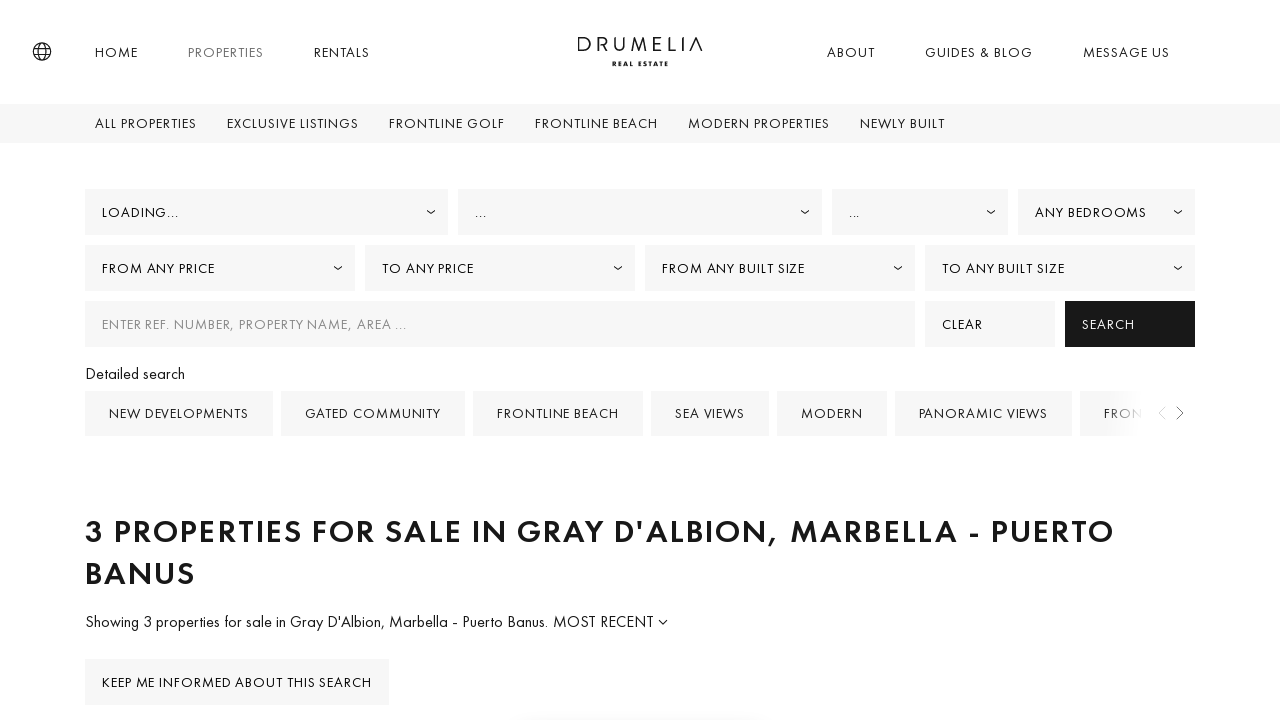

--- FILE ---
content_type: text/html; charset=UTF-8
request_url: https://www.drumelia.com/properties/gray-dalbion
body_size: 16597
content:
<!DOCTYPE html><html lang="en"><head> <meta charset="UTF-8"> <meta name="viewport" content="width=device-width, initial-scale=1, shrink-to-fit=no"> <link rel="profile" href="https://gmpg.org/xfn/11"> <link rel="preconnect" href="https://media.inmobalia.com/"> <link rel='dns-prefetch' href="https://media.inmobalia.com/"> <link rel="preconnect" href="https://js.hs-scripts.com/"> <link rel='dns-prefetch' href="https://js.hs-scripts.com/"> <link rel="preconnect" href="https://www.googletagmanager.com/"> <link rel='dns-prefetch' href="https://www.googletagmanager.com/"> <link rel="preconnect" href="https://www.google-analytics.com/"> <link rel='dns-prefetch' href="https://www.google-analytics.com/"> <link rel="preload" href="https://www.drumelia.com/wp-content/themes/inmobasolidbase/dist/src/fonts/FuturaPT-Book.woff2" as="font" type="font/woff2" crossorigin><link rel="preload" href="https://www.drumelia.com/wp-content/themes/inmobasolidbase/dist/src/fonts/FuturaPT-BookObl.woff2" as="font" type="font/woff2" crossorigin><link rel="preload" href="https://www.drumelia.com/wp-content/themes/inmobasolidbase/dist/src/fonts/FuturaPT-Demi.woff2" as="font" type="font/woff2" crossorigin><style>@font-face {font-display: swap;font-family: "futura-pt";font-style: normal;font-weight: 400;src: url("https://www.drumelia.com/wp-content/themes/inmobasolidbase/dist/src/fonts/FuturaPT-Book.woff2") format("woff2");}@font-face {font-display: swap;font-family: "futura-pt";font-style: italic;font-weight: 400;src: url("https://www.drumelia.com/wp-content/themes/inmobasolidbase/dist/src/fonts/FuturaPT-BookObl.woff2") format("woff2");}@font-face {font-display: swap;font-family: "futura-pt";font-style: normal;font-weight: 600;src: url("https://www.drumelia.com/wp-content/themes/inmobasolidbase/dist/src/fonts/FuturaPT-Demi.woff2") format("woff2");}body,p, h1, h2 {font-family: "futura-pt", Helvetica, sans-serif;font-size: 1rem;font-weight: 400;line-height: 1.5em;}</style><link rel="alternate" hreflang="en" href="https://www.drumelia.com/properties/gray-dalbion"><link rel="alternate" hreflang="es" href="https://www.drumelia.com/propiedades/gray-dalbion"><link rel="alternate" hreflang="de" href="https://www.drumelia.com/eigenschaften/gray-dalbion"><link rel="alternate" hreflang="fr" href="https://www.drumelia.com/proprietes/gray-dalbion"><link rel="alternate" hreflang="nl" href="https://www.drumelia.com/woningen/gray-dalbion"><link rel="alternate" hreflang="pl" href="https://www.drumelia.com/nieruchomosci/gray-dalbion"><link rel="alternate" hreflang="ru" href="https://www.drumelia.com/nedvizhimost/gray-dalbion"><link rel="alternate" hreflang="sv" href="https://www.drumelia.com/egenskaper/gray-dalbion"><link rel="alternate" hreflang="no" href="https://www.drumelia.com/eiendommer/gray-dalbion"><link rel="alternate" hreflang="x-default" href="https://www.drumelia.com/properties/gray-dalbion"><title>Properties for sale in Gray D&#039;Albion, Marbella - Puerto Banus</title><meta name="description" content="Showing 3 properties for sale in Gray D&#039;Albion, Marbella - Puerto Banus. Puerto Banus- Ground Floor Duplex with Partial Sea Views in the Beachfront ..."><link rel="canonical" href="https://www.drumelia.com/properties/gray-dalbion"/><meta property="og:locale" content="en_GB"/><meta property="og:title" content="Properties for sale in Gray D&#039;Albion, Marbella - Puerto Banus"/><meta property="og:description" content="Showing 3 properties for sale in Gray D&#039;Albion, Marbella - Puerto Banus. Puerto Banus- Ground Floor Duplex with Partial Sea Views in the Beachfront ..."/><meta property="og:url" content="https://www.drumelia.com/properties/gray-dalbion"/><meta property="og:site_name" content="Drumelia Real Estate"/><meta property="og:type" content="website"/><meta property="og:image" content="https://media.inmobalia.com/imgV1/B95mbh8olwFQm~uCUaVOI2kQT0hb0a8sZ9turUNfnwtvuccYCzs0YVPfPbfkc2VnnN1JFDplhuC3TbFKfXVpV8ny2GW2tjqgtIboH68wJswd~wdJcZLDcIhDZCs6bFwPRyjuCaZH4QYCw22Se2fRykaikBtxf1~H8Z77si41vbJ3Gk__3ZH7z9LeAdYkjlKfqBP8cLiv8VXgbPKWxDmOFnd9545yQ9d054JH2K3KlXAVqe81OoE9tVnoA7me~ELZ38qxaEHdndlXSJ8kq0KVSWwpzzyofKuSfu5Locua976aVSURlwUIuoxp8ludMw6ppv50u03uMfkd6pX40wXw8vPq3IiNZ5i13FnFdxCLbnLJ2MZVUuj_YGDNtfuzKjAy2TlHxtbodKxO84kVJCOPRUDhf0qZpFDOcLxrJ_9OlOQmq31jdUg0.jpg"/><meta property="og:image:width" content="1200"/><meta property="og:image:height" content="675"/><meta property="og:image:type" content="image/webp"/><meta name="twitter:card" content="summary_large_image"/><script type="application/ld+json">{"@context":"http://schema.org","@type":"BreadcrumbList","itemListElement":[{"@type":"ListItem","position":1,"item":"https://www.drumelia.com/properties","name":"Properties"},{"@type":"ListItem","position":2,"item":"https://www.drumelia.com/properties/marbella-all","name":"Marbella (All)"},{"@type":"ListItem","position":3,"item":"https://www.drumelia.com/properties/marbella-puerto-banus","name":"Marbella - Puerto Banus"},{"@type":"ListItem","position":4,"item":"https://www.drumelia.com/properties/gray-dalbion","name":"Gray D'Albion"}]}</script><script type="application/ld+json">{"@context":"https://schema.org","@type":"ItemList","itemListElement":[{"@type":"ListItem","position":1,"item":{"@context":"http://schema.org","@type":"Product","name":"Puerto Banus- Ground Floor Duplex with Partial Sea Views in the Beachfront Residential of Gray D&#039;Albion","description":"The ideal residence in the heart of the renowned Puerto Banus directly on the shore. A frontline seaside property featuring 3 bedrooms and 4 bathrooms. ...","productId":"D3979","sku":"D3979","mpn":"D3979","image":"https://media.inmobalia.com/imgV1/B95mbh8olwFQm~uCUaVOI2kQT0hb0a8sZ9turUNfnwtvuccYCzs0YVPfPbfkc2VnnN1JFDplhuC3TbFKfXVpV8ny2GW2tjqgtIboH68wJswd~wdJcZLDcIhDZCs6bFwPRyjuCaZH4QYCw22Se2fRykaikBtxf1~H8Z77si41vbJ3Gk__3ZH7z9LeAdYkjlKfqBP8cLiv8VXgbPKWxDmOFnd9545yQ9d054JH2K3KlXAVqe81OoE9tVnoA7me~ELZ38qxaEHdndlXSJ8kq0KVSWwpzzyofKuSfu5Locua976aVSURlwUIuoxp8ludMw6ppv50u03uMfkd6pX40wXw8vPq3IiNZ5i13FnFdxCLbnLJ2MZVUuj_YGDNtfuzKjAy2TlHxtbodKxO84kVJCOPRUDhf0qZpFDOcLxrJ_9OlOQmq31jdUg0.jpg","offers":{"availability":"https://schema.org/InStock","priceValidUntil":"2026-04-22","url":"https://www.drumelia.com/properties/gray-dalbion/ground-floor-duplex/D3979","@type":"Offer","priceCurrency":"EUR","price":2200000},"url":"https://www.drumelia.com/properties/gray-dalbion/ground-floor-duplex/D3979"}},{"@type":"ListItem","position":2,"item":{"@context":"http://schema.org","@type":"Product","name":"Waterfront 4-Bed Apartment with Dramatic Sea Views in Gray D&#039;Albion, Most Coveted Building in Puerto Banus","description":"Greatest opportunity to purchase the best apartment on the highly sophisticated beach front residential Gray D\u2019Albion, one of the most prestigious ...","productId":"D3730","sku":"D3730","mpn":"D3730","image":"https://media.inmobalia.com/imgV1/B95mbh8olwFQm~[base64]~QQS97~ByLWMxdvXiA0_53JyD6HjM2LWs8xapU6Fusz9JHjpUGfTOd~CaTw~ywATEq5F4rCvlNDb5QNxEPULLADLWurWoIPI6f6~afx39legclmo~b9e7V03Za4eH.jpg","offers":{"availability":"https://schema.org/InStock","priceValidUntil":"2026-04-22","url":"https://www.drumelia.com/properties/gray-dalbion/apartment/D3730","@type":"Offer","priceCurrency":"EUR","price":4950000},"url":"https://www.drumelia.com/properties/gray-dalbion/apartment/D3730"}}]}</script><link rel='stylesheet' id='inm-css-css' href='https://www.drumelia.com/wp-content/themes/inmobasolidbase/dist/src/css/main.css?ver=1.5.20' media='all'/> <link rel="apple-touch-icon" sizes="180x180" href="/apple-touch-icon.png"> <link rel="icon" type="image/png" sizes="32x32" href="/favicon-32x32.png"> <link rel="icon" type="image/png" sizes="16x16" href="/favicon-16x16.png"> <link rel="manifest" href="/site.webmanifest"> <link rel="mask-icon" href="/safari-pinned-tab.svg" color="#01222F"> <meta name="msapplication-TileColor" content="#01222F"> <meta name="msapplication-TileImage" content="/mstile-144x144.png"> <meta name="inm-app-version" content="1.5.20"> <meta name="yandex-verification" content="5f50011249116388"/> <meta name="facebook-domain-verification" content="hktg3nnck2ob1pnf0ioubaopsxsmwn"/></head><body class="properties nointro"> <noscript><iframe src="https://www.googletagmanager.com/ns.html?id=GTM-P6TMBX3P" height="0" width="0" style="display:none;visibility:hidden"></iframe></noscript> <noscript><img height="1" width="1" style="display:none" src="https://www.facebook.com/tr?id=175511749904014&ev=PageView&noscript=1"/></noscript> <header id="header" class="position-fixed fixed-top text-uppercase override-2024"> <nav class="navbar navbar-main p-0"> <div class="container-xl h-100"> <a class="navbar-brand d-block p-0 mx-auto m-xl-0 order-2" href="/"> <img loading="lazy" width="125" height="30" class="navbar-brand-white" src="https://www.drumelia.com/wp-content/themes/inmobasolidbase/dist/src/images/drumelia-w.svg" alt="Drumelia Real Estate"> <img width="125" height="30" class="navbar-brand-dark" src="https://www.drumelia.com/wp-content/themes/inmobasolidbase/dist/src/images/drumelia-b.svg" alt="Drumelia Real Estate"> </a> <ul id="primary-left-menu" class="navbar-nav h-100 d-none d-xl-flex flex-row order-1"><li class="nav-item h-100 mx-3 mx-xxl-4"><a class="nav-item h-100 mx-3 mx-xxl-4 nav-link h-100 d-flex flex-column justify-content-center py-0 px-2" href="https://www.drumelia.com/">Home</a></li><li class="nav-item h-100 mx-3 mx-xxl-4 active"><a class="nav-item h-100 mx-3 mx-xxl-4 active nav-link h-100 d-flex flex-column justify-content-center py-0 px-2" href="/properties">Properties</a></li><li class="nav-item h-100 mx-3 mx-xxl-4"><a class="nav-item h-100 mx-3 mx-xxl-4 nav-link h-100 d-flex flex-column justify-content-center py-0 px-2" href="/rentals">Rentals</a></li></ul><ul id="primary-right-menu" class="navbar-nav h-100 d-none d-xl-flex flex-row order-3 position-relative"><li class="nav-item h-100 mx-3 mx-xxl-4"><a class="nav-item h-100 mx-3 mx-xxl-4 nav-link h-100 d-flex flex-column justify-content-center py-0 px-2" href="https://www.drumelia.com/about">About</a></li><li class="nav-item h-100 mx-3 mx-xxl-4"><a class="nav-item h-100 mx-3 mx-xxl-4 nav-link h-100 d-flex flex-column justify-content-center py-0 px-2" href="https://www.drumelia.com/guides">Guides &#038; Blog</a></li><li class="nav-item h-100 mx-3 mx-xxl-4"><a class="nav-item h-100 mx-3 mx-xxl-4 nav-link h-100 d-flex flex-column justify-content-center py-0 px-2" href="#launchHsContact">Message us</a></li> <li> <a href="/favourites" class="position-absolute d-none d-xl-none pfl-link rounded-circle bg-dark" data-pfl-number-wrapper="d-xl-block"> <span class="position-absolute top-0 left-0 h-100 w-100 d-flex justify-content-center align-items-center text-white"><span data-pfl-num></span></span> </a> </li></ul> <button class="menu-button d-flex d-xl-none justify-content-center align-items-center bg-transparent p-0 mx-3 border-0 order-4" type="button" data-toggle="modal" data-target="#menuModal" name="Menu"> <span class="menu-icon d-inline-block bg-transparent" aria-hidden="true"></span> <span class="sr-only">Menu</span> <span class="position-absolute d-none d-xl-none pfl-link rounded-circle bg-dark" data-pfl-number-wrapper="d-block"> <span class="position-absolute top-0 left-0 d-block h-100 w-100 d-flex justify-content-center align-items-center text-white"><span data-pfl-num></span></span> </span> </button> <a class="localebutton d-flex align-items-center order-1" href="#" role="button" data-toggle="modal" data-target="#localeSelection" title="Language"> <i class="icon icon-globe"></i> </a> </div> </nav> <nav class="navbar navbar-submenu d-none d-xl-flex p-0"><div class="container-xl"><ul class="navbar-nav d-none d-xl-flex flex-row"><li class="nav-item mx-1"><a class="nav-link px-2 py-1" href="/properties">All properties</a></li><li class="nav-item mx-1"><a class="nav-link px-2 py-1" href="/properties/exclusive">Exclusive listings</a></li><li class="nav-item mx-1"><a class="nav-link px-2 py-1" href="/properties/frontline-golf">FrontLine Golf</a></li><li class="nav-item mx-1"><a class="nav-link px-2 py-1" href="/properties/frontline-beach">FrontLine Beach</a></li><li class="nav-item mx-1"><a class="nav-link px-2 py-1" href="/properties/modern">Modern Properties</a></li><li class="nav-item mx-1"><a class="nav-link px-2 py-1" href="/newly-built">Newly Built</a></li></ul></div></nav> </header><main class="override-2024"> <div class="d-flex flex-column"> <div class="order-1 order-sm-2 mt-4 mt-sm-5"> <div id="collapseRefine" class="collapse"> <div class="container"> <form class="styled-form pb-5" action="/inmsearch" id="searchform" autocomplete="off" data-inmforminit='{"lang":"en","filter":"sale","subareas":[336],"units":"si","currency":"EUR","orig-price":[]}' data-origpricekey="orig-price"> <input type="hidden" name="l" value="en"/> <input type="hidden" name="o" value=""/> <input type="hidden" name="f" value="sale"/> <input type="hidden" name="curr" value="eur"/> <input type="hidden" name="units" value="si"/> <div class="form-row flex-md-row flex-wrap justify-content-center align-items-center"> <div class="col-md-6 col-xl-4 col-xxl-3 mb-2"> <div name="c[]" id="searchform-locations" class="btn btn-light rounded-0" data-aria-label-text="All areas" data-search="true" data-search-placeholder-text="Search..." placeholder="All Areas" data-reloader="1"> <span class="d-flex align-items-center h-100">Loading...</span> <div class="vscomp-arrow"></div> </div> </div> <div class="col-md-6 col-xl-4 col-xxl-3 mb-2"> <div class="btn btn-light rounded-0" name="a[]" data-disabled="disabled" data-reloader="1" id="searchform-areas" data-aria-label-text="All subareas" placeholder="All Subareas" > <span class="d-flex align-items-center h-100">...</span> <div class="vscomp-arrow"></div> </div> </div> <div class="col-md-6 col-xl-2 col-xxl-3 mb-2"> <div class="btn btn-light rounded-0" name="t[]" id="searchform-types" data-aria-label-text="All types" data-aria-label-text="All types" placeholder="All types"> <span class="d-flex align-items-center h-100">...</span> <div class="vscomp-arrow"></div> </div> </div> <div class="col-md-6 col-xl-2 col-xxl-3 mb-2"> <div name="b" id="searchform-beds" placeholder="Any bedrooms" data-values='[1,2,3,4,5,6]' data-label="Any Bedrooms" data-aria-label-text="Any Bedrooms" data-suffix-singular="Bedroom" data-suffix-plural="Bedrooms" class="btn btn-light rounded-0"> <span class="d-flex align-items-center h-100">Any bedrooms</span> <div class="vscomp-arrow"></div> </div> </div> </div> <div class="form-row flex-md-row flex-wrap align-items-center"> <div class="col-md-6 col-xl-3 mb-2"> <div name="pf" id="searchform-pricefrom" placeholder="From any price" data-values='{"EUR":[300000,500000,750000,1000000,2000000,3500000,5000000,7500000,10000000,15000000,-15000000],"RUB":[15000000,25000000,50000000,75000000,100000000,200000000,300000000,400000000,500000000,1000000000,1500000000,-1500000000],"AUD":[300000,500000,750000,1000000,2000000,3500000,5000000,7500000,10000000,15000000,-15000000],"CAD":[300000,500000,750000,1000000,2000000,3500000,5000000,7500000,10000000,15000000,-15000000],"GBP":[300000,500000,750000,1000000,2000000,3500000,5000000,7500000,10000000,15000000,-15000000],"USD":[300000,500000,750000,1000000,2000000,3500000,5000000,7500000,10000000,15000000,-15000000]}' data-label="From" data-aria-label-text="From Price" class="btn btn-light rounded-0"> <span class="d-flex align-items-center h-100"> From any price </span> <div class="vscomp-arrow"></div> </div> </div> <div class="col-md-6 col-xl-3 mb-2"> <div name="pt" id="searchform-priceto" placeholder="To any price" data-values='{"EUR":[300000,500000,750000,1000000,2000000,3500000,5000000,7500000,10000000,15000000,-15000000],"RUB":[15000000,25000000,50000000,75000000,100000000,200000000,300000000,400000000,500000000,1000000000,1500000000,-1500000000],"AUD":[300000,500000,750000,1000000,2000000,3500000,5000000,7500000,10000000,15000000,-15000000],"CAD":[300000,500000,750000,1000000,2000000,3500000,5000000,7500000,10000000,15000000,-15000000],"GBP":[300000,500000,750000,1000000,2000000,3500000,5000000,7500000,10000000,15000000,-15000000],"USD":[300000,500000,750000,1000000,2000000,3500000,5000000,7500000,10000000,15000000,-15000000]}' data-label="To" data-aria-label-text="To Price" class="btn btn-light rounded-0"> <span class="d-flex align-items-center h-100">To any price</span> <div class="vscomp-arrow"></div> </div> </div> <div class="col-md-6 col-xl-3 mb-2"> <div name="builtfrom" id="searchform-builtfrom" class="btn btn-light rounded-0" data-values='{"SI":[100,200,300,400,500,750,1000,1250,1500,2000,2500,3000],"US":[1000,2000,3000,4000,5000,7500,10000,12500,15000,20000,25000,30000]}' placeholder="From any Built size" data-label="From" data-aria-label-text="From any Built size"> <span class="d-flex align-items-center h-100">From any Built size</span> <div class="vscomp-arrow"></div> </div> </div> <div class="col-md-6 col-xl-3 mb-2"> <div name="builtto" id="searchform-builtto" class="btn btn-light rounded-0" data-values='{"SI":[100,200,300,400,500,750,1000,1250,1500,2000,2500,3000],"US":[1000,2000,3000,4000,5000,7500,10000,12500,15000,20000,25000,30000]}' placeholder="To any Built size" data-label="To" data-aria-label-text="To any Built size"> <span class="d-flex align-items-center h-100">To any Built size</span> <div class="vscomp-arrow"></div> </div> </div> </div> <div class="form-row flex-column flex-md-row align-items-center mb-3"> <div class="d-block col-md-6 col-lg-9 col-xl-9 mb-2 mb-md-0"> <input type="text" name="ft" placeholder="Enter ref. number, property name, area ..." class="form-control text-dark text-uppercase rounded-0"> </div> <div class="d-flex justify-content-between col-md-6 col-lg-3 col-xl-3"> <a href="/properties" class="btn btn-light text-uppercase text-left m-0 mr-2 w-100"> Clear </a> <button type="submit" class="btn btn-dark text-uppercase text-left m-0 w-100"> Search </button> </div> </div> <span class="d-none d-sm-block letter-spacing-normal">Detailed search</span> <div class="position-relative offcanvas-carousel-checkboxes d-flex mt-2 mt-sm-1 mb-4"> <div class="form-group btn-checkbox offcanvas-carousel__slide"> <div class="custom-control custom-checkbox d-flex align-items-center pl-0"> <input type="checkbox" id="newdev" class="custom-control-input d-none" name="op[]" value="newdev" > <label class="form-check-label custom-control-label text-uppercase" for="newdev"> New developments <span class="icon icon-close" aria-hidden="true"></span> </label> </div> </div> <div class="form-group btn-checkbox offcanvas-carousel__slide"> <div class="custom-control custom-checkbox d-flex align-items-center pl-0"> <input type="checkbox" id="gatedcommunity" class="custom-control-input d-none" name="op[]" value="gatedcommunity" > <label class="form-check-label custom-control-label text-uppercase" for="gatedcommunity"> Gated community <span class="icon icon-close" aria-hidden="true"></span> </label> </div> </div> <div class="form-group btn-checkbox offcanvas-carousel__slide"> <div class="custom-control custom-checkbox d-flex align-items-center pl-0"> <input type="checkbox" id="frontlinebeach" class="custom-control-input d-none" name="op[]" value="frontlinebeach" > <label class="form-check-label custom-control-label text-uppercase" for="frontlinebeach"> Frontline beach <span class="icon icon-close" aria-hidden="true"></span> </label> </div> </div> <div class="form-group btn-checkbox offcanvas-carousel__slide"> <div class="custom-control custom-checkbox d-flex align-items-center pl-0"> <input type="checkbox" id="seaviews" class="custom-control-input d-none" name="op[]" value="seaviews" > <label class="form-check-label custom-control-label text-uppercase" for="seaviews"> Sea views <span class="icon icon-close" aria-hidden="true"></span> </label> </div> </div> <div class="form-group btn-checkbox offcanvas-carousel__slide"> <div class="custom-control custom-checkbox d-flex align-items-center pl-0"> <input type="checkbox" id="modern" class="custom-control-input d-none" name="op[]" value="modern" > <label class="form-check-label custom-control-label text-uppercase" for="modern"> Modern <span class="icon icon-close" aria-hidden="true"></span> </label> </div> </div> <div class="form-group btn-checkbox offcanvas-carousel__slide"> <div class="custom-control custom-checkbox d-flex align-items-center pl-0"> <input type="checkbox" id="panoramicviews" class="custom-control-input d-none" name="op[]" value="panoramicviews" > <label class="form-check-label custom-control-label text-uppercase" for="panoramicviews"> Panoramic views <span class="icon icon-close" aria-hidden="true"></span> </label> </div> </div> <div class="form-group btn-checkbox offcanvas-carousel__slide"> <div class="custom-control custom-checkbox d-flex align-items-center pl-0"> <input type="checkbox" id="frontlinegolf" class="custom-control-input d-none" name="op[]" value="frontlinegolf" > <label class="form-check-label custom-control-label text-uppercase" for="frontlinegolf"> Frontline golf <span class="icon icon-close" aria-hidden="true"></span> </label> </div> </div> <div class="form-group btn-checkbox offcanvas-carousel__slide"> <div class="custom-control custom-checkbox d-flex align-items-center pl-0"> <input type="checkbox" id="projects" class="custom-control-input d-none" name="op[]" value="projects" > <label class="form-check-label custom-control-label text-uppercase" for="projects"> Projects <span class="icon icon-close" aria-hidden="true"></span> </label> </div> </div> <div class="form-group btn-checkbox offcanvas-carousel__slide"> <div class="custom-control custom-checkbox d-flex align-items-center pl-0"> <input type="checkbox" id="exclusive" class="custom-control-input d-none" name="op[]" value="exclusive" > <label class="form-check-label custom-control-label text-uppercase" for="exclusive"> Exclusive Listings <span class="icon icon-close" aria-hidden="true"></span> </label> </div> </div> <div class="form-group btn-checkbox offcanvas-carousel__slide"> <div class="custom-control custom-checkbox d-flex align-items-center pl-0"> <input type="checkbox" id="istourweb" class="custom-control-input d-none" name="op[]" value="istourweb" > <label class="form-check-label custom-control-label text-uppercase" for="istourweb"> with Property tour <span class="icon icon-close" aria-hidden="true"></span> </label> </div> </div> <div class="form-group btn-checkbox offcanvas-carousel__slide"> <div class="custom-control custom-checkbox d-flex align-items-center pl-0"> <input type="checkbox" id="isvideoweb" class="custom-control-input d-none" name="op[]" value="isvideoweb" > <label class="form-check-label custom-control-label text-uppercase" for="isvideoweb"> with Property video <span class="icon icon-close" aria-hidden="true"></span> </label> </div> </div> <div class="form-group btn-checkbox offcanvas-carousel__slide"> <div class="custom-control custom-checkbox d-flex align-items-center pl-0"> <input type="checkbox" id="isvirtualweb" class="custom-control-input d-none" name="op[]" value="isvirtualweb" > <label class="form-check-label custom-control-label text-uppercase" for="isvirtualweb"> with Virtual Tour <span class="icon icon-close" aria-hidden="true"></span> </label> </div> </div> <div class="form-group btn-checkbox offcanvas-carousel__slide"> <div class="custom-control custom-checkbox d-flex align-items-center pl-0"> <input type="checkbox" class="custom-control-input d-none" id="soldcheckbox" name="sold" value="1"> <label class="form-check-label custom-control-label text-uppercase" for="soldcheckbox">Sold Properties <span class="icon icon-close" aria-hidden="true"></span></label> </div> </div> </div></form> </div> </div> <button id="refineYourSearchBtt" class="d-block d-md-none btn btn-dark text-uppercase px-4 py-2 mx-auto my-5" type="button" data-toggle="collapse" data-target="#collapseRefine" aria-expanded="true" aria-controls="collapseRefine">Refine your search</button> <section class="container-md mb-7"> <h1 class="h2 text-uppercase mb-3 font-weight-bold">3 Properties for sale in Gray D&#039;Albion, Marbella - Puerto Banus</h1> <div class="d-flex flex-wrap"> <p class="mb-3 mr-1">Showing 3 properties for sale in Gray D'Albion, Marbella - Puerto Banus.</p> <div class="btn-group order p-0 mb-3" role="group"> <button id="btnGroupDrop1" type="button" class="text-uppercase bg-transparent dropdown-toggle p-0 border-0" data-toggle="dropdown" aria-expanded="false"> Most Recent </button> <div class="dropdown-menu rounded-0" aria-labelledby="btnGroupDrop1"> <button class="text-uppercase dropdown-item" data-orderkey="pricea" data-target='{"path":"\/inmsearch","query":"l=en&f=sale&a[]=s336&o=pricea"}' >Price Ascending</button><button class="text-uppercase dropdown-item" data-orderkey="priced" data-target='{"path":"\/inmsearch","query":"l=en&f=sale&a[]=s336&o=priced"}' >Price Descending</button> </div> </div> </div> <button class="d-block btn btn-light text-uppercase mt-2 mb-4" data-toggle="modal" data-target="#inm-subscription-modal">Keep me informed about this search</button> <nav aria-label="breadcrumb" class="breadcrumb-nav mt-4 mt-lg-5 mb-3 mb-sm-4"> <ol class="breadcrumb breadcrumb-scroll position-relative flex-nowrap bg-transparent p-0 m-0 rounded-0"> <li class="breadcrumb-item text-uppercase"><a href="/properties" title="Properties for sale in Marbella">Properties</a></li><li class="breadcrumb-item text-uppercase"><a href="/properties/marbella-all" title="Properties for sale in Marbella (All)">Marbella (All)</a></li><li class="breadcrumb-item text-uppercase"><a href="/properties/marbella-puerto-banus" title="Properties for sale in Marbella (All) / Marbella - Puerto Banus">Marbella - Puerto Banus</a></li><li class="breadcrumb-item text-uppercase"><a href="/properties/gray-dalbion" title="Properties for sale in Marbella (All) / Marbella - Puerto Banus / Gray D'Albion">Gray D'Albion</a></li> </ol></nav> <div class="row row-cols-1 mb-6 overflow-hidden "> <div class="col mb-5 mb-xxl-6"> <div class="card card-properties exclusive flex-lg-row "> <div id="carouselProp560409" class="carousel slide flex-fill lazy" data-ride="carousel" data-interval="false" data-id="560409"> <div class="carousel-inner h-100"> <div class="carousel-item h-100 active"> <picture><source sizes="(max-width: 767px) calc(100vw - 30px), (max-width: 991px) 690px, (max-width: 1199px) 827px, (max-width: 1999px) 865px, 919px" srcset="https://media.inmobalia.com/imgV1/B95mbh8olwFQm~uCUaVOI2kQT0hb0a8sZ9turUNfnwtvuccYCzs0YVPfPbfkc2VnnN1JFDplhuC3TbFKfXVpV8ny2GW2tjqgtIboH68wJswd~wdJcZLDcIhDZCs6bFwPRyjuCaZH4QYCw22Se2fRykaikBtxf1~H8Z77si49QMtEGMB_xmHa_AebUrQM5Sg6SFqGsFARcCqux0ePaf5W~NI7zYEkB3~[base64].jpg 919w,https://media.inmobalia.com/imgV1/B95mbh8olwFQm~uCUaVOI2kQT0hb0a8sZ9turUNfnwtvuccYCzs0YVPfPbfkc2VnnN1JFDplhuC3TbFKfXVpV8ny2GW2tjqgtIboH68wJswd~wdJcZLDcIhDZCs6bFwPRyjuCaZH4QYCw22Se2fRykaikBtxf1~H8Z77si48LcOXYPvsqfxXJrA4ayBRAotmPyrnCkt7vyt37bPfVfU383WrVi7XjKaV4GhG8zgVdC9wDAW_iC1BXW3nLhfnYvVV18Tn_A3wpLj0uPBuhTAPBQRtP63FJ0rTLycoRjZPAhntWnUjjgVY9fKW5nMdzNQx7Xd_OAiKIQXFWkHeUMtEDP7W59~HJxINez6pxCbai_6jk1fO6RP_92GnPD9pcBa3tyLye9bivI1cwn_GTSyVTtcYmUV3FU1WoS8uTJdewKN9ysNQld0-.jpg 865w,https://media.inmobalia.com/imgV1/B95mbh8olwFQm~uCUaVOI2kQT0hb0a8sZ9turUNfnwtvuccYCzs0YVPfPbfkc2VnnN1JFDplhuC3TbFKfXVpV8ny2GW2tjqgtIboH68wJswd~wdJcZLDcIhDZCs6bFwPRyjuCaZH4QYCw22Se2fRykaikBtxf1~H8Z77si4yhtw6IqE6XWUv1n2fnzwg8umRg~OPXu1Jq3JWrKkEhp77W6kdAbRuSOpPAResTUQBXfS1tjFEsPNm8gCD_oZVnwEjCMAx_eLH1mQwbjv4lao0Rg1eQbOZmDy4hrq~G_nFCJZTIa~iY8r9c1yhxMz6kJRFz9Qd5QJj33beBzYKt~LnbVLPZViWUTosNEZMVMqEyX_auRPPCCkj1qXPcIACmxXSSkCJMgBnt2prKRmn~zAcBuXkYdLbZ2ulnw6mfTCsTfErrGyeogQ-.jpg 690w" type="image/webp"><img class="image-fit" alt="Puerto Banus- Ground Floor Duplex with Partial Sea Views in the Beachfront Residential of Gray D&#039;Albion" width="919" height="489" src="https://media.inmobalia.com/imgV1/B95mbh8olwFQm~uCUaVOI2kQT0hb0a8sZ9turUNfnwtvuccYCzs0YVPfPbfkc2VnnN1JFDplhuC3TbFKfXVpV8ny2GW2tjqgtIboH68wJswd~wdJcZLDcIhDZCs6bFwPRyjuCaZH4QYCw22Se2fRykaikBtxf1~H8Z77si49QMtEGMB_xmHa_AebUrQSy7DZtYoExaOC_y7nhNN9nDWhT_I3biyUszn05yZDHKJZa0ZUgszJDhnNCIqzd7y3bxiTTtF5~tP8vt9j4W6lJdjFZsXNP1ZwMsS8TpW6fr91iZk5Gm1rWgA81xjSVPYxqtq956fpnE2i8ueysD7PI5uWgqvB53yfxKmfc50jrUw0XuepcpIennryC6DdqsoDQZRgKq0sES4jSr2xj1S1KERlHeMi9g--.jpg"></picture> </div> <div class="carousel-item h-100"> <picture><source sizes="(max-width: 767px) calc(100vw - 30px), (max-width: 991px) 690px, (max-width: 1199px) 827px, (max-width: 1999px) 865px, 919px" srcset="https://media.inmobalia.com/imgV1/B95mbh8olwFQm~uCUaVOI2kQT0hb0a8sZ9turUNfnwtvuccYCzs0YVPfPbfkc2VnnN1JFDplhuC3TbFKfXVpV8ny2GXn1zGUVuL_7PT8bmh31bD5SvnVS0Ep3DFFdphiuaS8ZgOGOy~F5lbKgjZY1M5rqufQND~VaBA1qdeQgfwbZBNJLdVag3Qi5vlM8Mao5DIh4wvhAlCtWMEHbmo6IxBGedsgHRWdcm~BCBmJZ5SyhFRW4upvUDK5rn7nFY8a21UPHVb32ImgFAWsv07yvvDZdQDxbG_EdCbnol_aBtJ2mWHNjrJldV~KKQsB~~3J4jONmxob4bQH4_BODvXP08XPjqCliVFRECBdaHf6dUJUNA92ZjFplKTzEQ7gF33o30qgR~kmAqqVltwBf63eMLI9xm3JMCmrHjhmyzmPpGNsPEvViwc-.jpg 919w,https://media.inmobalia.com/imgV1/B95mbh8olwFQm~uCUaVOI2kQT0hb0a8sZ9turUNfnwtvuccYCzs0YVPfPbfkc2VnnN1JFDplhuC3TbFKfXVpV8ny2GXn1zGUVuL_7PT8bmh31bD5SvnVS0Ep3DFFdphiuaS8ZgOGOy~F5lbKgjZY1M5rqufQND~VaBA1qdeRBFuzvTKO0XxpQs8YoQRdmnY6cVYsl7C8~ocE1q77xPwGkhydfCIeXjXJjui_C5aJkhsL~z16LotxUIsHrTUBuIL1ZMwp2nhMgLkziuZk7uiOO_OCoFrJCV95TTIYqfBemq1iItXpPbYwWxGat1JdpMfCoXi4DuPiyK8YRrp84g9OLfJObZEaTt1sFOoRjPsUCmoqaoAcdlSi1~JeK5CPBo0Lt1LMi6_Es0hvUKoGMH40ZI5yWPLU~vZ9odm2bUPQNV9kBzgNYg8-.jpg 865w,https://media.inmobalia.com/imgV1/B95mbh8olwFQm~uCUaVOI2kQT0hb0a8sZ9turUNfnwtvuccYCzs0YVPfPbfkc2VnnN1JFDplhuC3TbFKfXVpV8ny2GXn1zGUVuL_7PT8bmh31bD5SvnVS0Ep3DFFdphiuaS8ZgOGOy~F5lbKgjZY1M5rqufQND~VaBA1qdefINp_1LKy3tQb~0V4KgmkojQbJLI5jbUDqy4czfqCaAQAMbEuCMudKmZySsX8IOpOAMTqWmzt~yw1LIQ1lvprqecUJCO3rj0cp6XFAw2JmtOSl34Dpv7AUh1zP3UNLIWYlwP3H5x0E_M7B9SYY7qW1GIpGl3F4EOgznpTj8SqMBReH~pP_hc2Yo9o1~tBRzIyMWHL6bqimJ1Fv19HOK~F4y_b2F8k4qTdqvHSym6EpKcy4o~dLtN3us22V8qFYlnYYf9rRTu03r8-.jpg 690w" type="image/webp"><img class="image-fit lazyCarouselImage" alt="Puerto Banus- Ground Floor Duplex with Partial Sea Views in the Beachfront Residential of Gray D&#039;Albion" loading="lazy" width="919" height="489" src="https://media.inmobalia.com/imgV1/B95mbh8olwFQm~uCUaVOI2kQT0hb0a8sZ9turUNfnwtvuccYCzs0YVPfPbfkc2VnnN1JFDplhuC3TbFKfXVpV8ny2GXn1zGUVuL_7PT8bmh31bD5SvnVS0Ep3DFFdphiuaS8ZgOGOy~F5lbKgjZY1M5rqufQND~VaBA1qdeQgfwbZBNJLdVag3Qi5vlSF8EYNS~tF~X~Xxa68ACN_GLeDGZvKixwKdbpRh_a7WRQPDEZL9qqiGIk1h_1Gaba5mOeCzpn4xVIo23dFDngQmacg0GcmT8kpYyASZAf0wiUz8TkJcMtn17UxrLCvK7q3k0ilzZiBDoxSB9s8fHOtdOxA7tEjMaHd~UMMn~8w1J70g13pgq8RUrxsMeGQkX1q3MqPPq50Wgox3XHx~t0SF1tSg2dHg--.jpg"></picture> </div> <button data-pfl-ref="560409" data-pfl-filter="sale" class="position-absolute btn btn-light btn-pfl text-uppercase" type="submit" data-pfl-properties="D3979"> <span data-in="Remove from list" data-out="Add to list">Add to list</span> </button> </div> <a class="carousel-control-prev ml-1" href="#carouselProp560409" role="button" data-slide="prev"> <span class="carousel-control-prev-icon" aria-hidden="true"><i class="icon icon-arrow-prev"></i></span> <span class="sr-only">Previous</span> </a> <a class="carousel-control-next mr-1" href="#carouselProp560409" role="button" data-slide="next"> <span class="carousel-control-next-icon" aria-hidden="true"><i class="icon icon-arrow-next"></i></span> <span class="sr-only">Next</span> </a> </div> <div class="card-body flex-fill d-flex flex-column position-relative p-0 pl-lg-4"> <div class="flex-fill d-flex flex-column justify-content-center pt-3 pt-lg-0"> <small class="kerning-title line-clamp line-clamp-1 mb-2">Gray D'Albion, Marbella - Puerto Banus · D3979</small> <h2 class="font-weight-bold card-title text-uppercase mb-3"> <a href="/properties/gray-dalbion/ground-floor-duplex/D3979" class="stretched-link line-clamp">Puerto Banus- Ground Floor Duplex with Partial Sea Views in the Beachfront Residential of Gray D&#039;Albion</a> </h2> <p class="card-properties-desc line-clamp line-clamp-2 mb-3 mb-lg-4">The ideal residence in the heart of the renowned Puerto Banus directly on the shore. A frontline seaside property featuring 3 bedrooms and 4 bathrooms. The duplex ground floor apartment...</p> <ul class="list-unstyled d-flex flex-wrap justify-content-center justify-content-lg-start flex-wrap mb-3 mb-lg-4 mt-auto"> <li class="pl-3 pl-sm-4 pl-lg-0 pr-3 pr-sm-4 pr-xl-5"> <strong>Beds</strong><span>3</span> </li> <li class="pl-3 pl-sm-4 pl-lg-0 pr-3 pr-sm-4 pr-xl-5"> <strong>Baths</strong><span>3</span> </li> <li class="pl-3 pl-sm-4 pl-lg-0 pr-3 pr-sm-4 pr-xl-5"> <strong>Built</strong><span data-original-value="352" data-original-unit="m&sup2;">352 m&sup2;</span> </li> </ul> <p class="h3 font-weight-bold text-uppercase mb-0 d-flex mx-auto mx-lg-0 overflow-hidden"> <span data-show-original="false" data-original-price="2200000">€2,200,000</span> </p> </div> </div> </div></div><div class="col mb-5 mb-xxl-6"> <div class="card card-properties exclusive flex-lg-row "> <div id="carouselProp539986" class="carousel slide flex-fill lazy" data-ride="carousel" data-interval="false" data-id="539986"> <div class="carousel-inner h-100"> <div class="carousel-item h-100 active"> <picture><source sizes="(max-width: 767px) calc(100vw - 30px), (max-width: 991px) 690px, (max-width: 1199px) 827px, (max-width: 1999px) 865px, 919px" srcset="https://media.inmobalia.com/imgV1/B95mbh8olwFQm~[base64]~yf4z5Iwa5vcE7HAPv4Pu7ym5h9Aufi2lAEw3wg1VNcIzlASqloUOiVzmk6mTZUMlalTBhd1lnsBaleGt6eiTMxB63g2PX_yMg_SFNq2mMDjem3lre1tE6T8UDdjMBH3Qcbrkz80l_5V~AxK1AspA8_3IymY-.jpg 919w,https://media.inmobalia.com/imgV1/B95mbh8olwFQm~[base64]~qiF3JWnKXX3eOe7CGxO5vuteLKysDBqXcjR73G~ElAwFRBt7lt7lhvK~F0k5fqkCELNIrWs6MQ6D59LZ8MSiSgxkUpE_XbdTR~5Zqi1PaNMEbSYAQt40upx4mvQREG0t0gsdb5xCi95Qq7q2PEJkgVOAEgbtpT4nIqjrvvI-.jpg 865w,https://media.inmobalia.com/imgV1/B95mbh8olwFQm~[base64]~B6mrrw45mj8ON~dHEA8AjCM~lTPw8Eds7TIr1Sy8JbQjBnQ1Kte9fb5j_uDR_0Hsjej9_MgvPQVpyjk5pcQcyvkqpwDuCG3_fSSBAaHE7LaZ0hjrR9rCFyOobM_6pX7KNrC4t2Yq30XfGIYurrBnVzt~vKJhlxB4bU8cJoAA~t41GxfP~n8lMstzGEqWM1jjlwLjJJT3rVUUztE0-.jpg 690w" type="image/webp"><img class="image-fit" alt="Waterfront 4-Bed Apartment with Dramatic Sea Views in Gray D&#039;Albion, Most Coveted Building in Puerto Banus" loading="lazy" width="919" height="489" src="https://media.inmobalia.com/imgV1/B95mbh8olwFQm~[base64]~fcSydhZr3SUJ5luXegi5eC8a4KH95A9NmzvSMAEvPnaGrfm6O7vy0nYEYXJ2cwwzqZkrV8Tw4241py9qRhHaKZd~czt41Qzof5N~hc0Szkpir0U9UqTHVMabDPSro4SqPv6ShQ--.jpg"></picture> </div> <div class="carousel-item h-100"> <picture><source sizes="(max-width: 767px) calc(100vw - 30px), (max-width: 991px) 690px, (max-width: 1199px) 827px, (max-width: 1999px) 865px, 919px" srcset="https://media.inmobalia.com/imgV1/B95mbh8olwFQm~uCUaVOI2kQT0hb0a8sZ9turUNfnwtvuccYCzs0YVPfPbfkc2VnnN1JFDplhuC3TbFKfXVpWRgodMPcVrY9WoohEBjlie4TWeDm2Np3pfQjQDseKeBA2uN_9fHNFOUT~GgRp1vgIqZdYiMU6kg2fsc~UzhxuUClMvL_9VgZjU6RcxolulP85dkJ~RDPEPgrmxHVRtcrLLziuLq2Zt_f1tQ81qMAhUIqR7r0dknTgZ6lg3ytrXhCUcPBS9LBe3Ow~HsEJ~l9ZiB3q1cAYOBoKS1DmA53xcX3V9AFPf722uA5gvRHzgohCinRH7kboXJt4_aQ7wZf6YBq19F7ahHMK7E8X1L2ozRJMlKQCq1uYGSsSsaJvVGXuwAq8xcJX4erWCwUWToTsXIJdLUk0npaiQ6ERGfqfsF7nzxNxqQ-.jpg 919w,https://media.inmobalia.com/imgV1/B95mbh8olwFQm~uCUaVOI2kQT0hb0a8sZ9turUNfnwtvuccYCzs0YVPfPbfkc2VnnN1JFDplhuC3TbFKfXVpWRgodMPcVrY9WoohEBjlie4TWeDm2Np3pfQjQDseKeBA2uN_9fHNFOUT~GgRp1vgIqZdYiMU6kg2fsc~UzhwbiZGNBml42SQ5sxSL2eejzW7LHOptgKFdfEnvG6tsTwEQqrt~DCl~hhf8vwD~91BUq6b4J0ZJ2_xIbx8Y1DGw6_lFxYJvBJjnzj5glusTsCcYNnq7iiRirBbmYkBkePo5r~B_v2b3SOJu1a7J_FfJ_r_rouXshuEfAeu4kxnrbKb5zj8cEAmlkE9AyVWAX~quDTkvEPuUdzte0mG5z~t9bEePK7v19T0V_6zbDy7JeLr1KF767628zKeiNRkAfNC6B5Eadn5vCQ-.jpg 865w,https://media.inmobalia.com/imgV1/B95mbh8olwFQm~uCUaVOI2kQT0hb0a8sZ9turUNfnwtvuccYCzs0YVPfPbfkc2VnnN1JFDplhuC3TbFKfXVpWRgodMPcVrY9WoohEBjlie4TWeDm2Np3pfQjQDseKeBA2uN_9fHNFOUT~GgRp1vgIqZdYiMU6kg2fsc~Uzh_XLa9u1ltPODFFDRuLChJNpkSFkIoyDmvrryJTo22lHW4GDY~OA8_E0NrlnvE_a3wAD~6cY4y4xX1l8AQje2SrRtUk~oZ2S0Bof81XK0D3ffflyg9eEztLLoFYdtKOKD4Vw_zVFBWgnBq7oZh2FiHo_kpnIYyvDY7UFgXZxAQa98UfC32QEPLrZ_Js_eZRVI6cCjJQ5iVzIs2U6R22L2nZ33gg1O17zpuIFFfS0rX2szupK_CgxRfv13GylQa0YOxXfEfD5Kpdf8-.jpg 690w" type="image/webp"><img class="image-fit lazyCarouselImage" alt="Waterfront 4-Bed Apartment with Dramatic Sea Views in Gray D&#039;Albion, Most Coveted Building in Puerto Banus" loading="lazy" width="919" height="489" src="https://media.inmobalia.com/imgV1/B95mbh8olwFQm~uCUaVOI2kQT0hb0a8sZ9turUNfnwtvuccYCzs0YVPfPbfkc2VnnN1JFDplhuC3TbFKfXVpWRgodMPcVrY9WoohEBjlie4TWeDm2Np3pfQjQDseKeBA2uN_9fHNFOUT~GgRp1vgIqZdYiMU6kg2fsc~UzhxuUClMvL_9VgZjU6Rcxo7gPJd5UBx9fX6yF5o2Py~ympSE8bsI8nH7dtEZK3M5WKrZpSjheQdmG4~Go1tDJx48PeB7M7GnhpfMk2AJAbBVX0T9r6VdnqJ438aWyIGCkAerxY43B0gpbKhqHdih_6UGbpQLBUH7OR8Ww89L_yQK3S6bymZ297oyaP3R2jW7YGXew0jlQKBN_ewvZCbq_T3cHw3mn7e0mJ1TXF8Incd8LY_Gsb1rg--.jpg"></picture> </div> <button data-pfl-ref="539986" data-pfl-filter="sale" class="position-absolute btn btn-light btn-pfl text-uppercase" type="submit" data-pfl-properties="D3730"> <span data-in="Remove from list" data-out="Add to list">Add to list</span> </button> </div> <a class="carousel-control-prev ml-1" href="#carouselProp539986" role="button" data-slide="prev"> <span class="carousel-control-prev-icon" aria-hidden="true"><i class="icon icon-arrow-prev"></i></span> <span class="sr-only">Previous</span> </a> <a class="carousel-control-next mr-1" href="#carouselProp539986" role="button" data-slide="next"> <span class="carousel-control-next-icon" aria-hidden="true"><i class="icon icon-arrow-next"></i></span> <span class="sr-only">Next</span> </a> </div> <div class="card-body flex-fill d-flex flex-column position-relative p-0 pl-lg-4"> <div class="flex-fill d-flex flex-column justify-content-center pt-3 pt-lg-0"> <small class="kerning-title line-clamp line-clamp-1 mb-2">Gray D'Albion, Marbella - Puerto Banus · D3730</small> <h2 class="font-weight-bold card-title text-uppercase mb-3"> <a href="/properties/gray-dalbion/apartment/D3730" class="stretched-link line-clamp">Waterfront 4-Bed Apartment with Dramatic Sea Views in Gray D&#039;Albion, Most Coveted Building in Puerto Banus</a> </h2> <p class="card-properties-desc line-clamp line-clamp-2 mb-3 mb-lg-4">Greatest opportunity to purchase the best apartment on the highly sophisticated beach front residential Gray D’Albion, one of the most prestigious neighborhoods in the heart of Puerto Banus. Completely remodeled,...</p> <ul class="list-unstyled d-flex flex-wrap justify-content-center justify-content-lg-start flex-wrap mb-3 mb-lg-4 mt-auto"> <li class="pl-3 pl-sm-4 pl-lg-0 pr-3 pr-sm-4 pr-xl-5"> <strong>Beds</strong><span>4</span> </li> <li class="pl-3 pl-sm-4 pl-lg-0 pr-3 pr-sm-4 pr-xl-5"> <strong>Baths</strong><span>4</span> </li> <li class="pl-3 pl-sm-4 pl-lg-0 pr-3 pr-sm-4 pr-xl-5"> <strong>Built</strong><span data-original-value="279" data-original-unit="m&sup2;">279 m&sup2;</span> </li> </ul> <p class="h3 font-weight-bold text-uppercase mb-0 d-flex mx-auto mx-lg-0 overflow-hidden"> <span data-show-original="false" data-original-price="4950000">€4,950,000</span> </p> </div> </div> </div></div><div class="col mb-5 mb-xxl-6"> <div class="card card-properties exclusive flex-lg-row "> <div id="carouselProp154364" class="carousel slide flex-fill lazy" data-ride="carousel" data-interval="false" data-id="154364"> <div class="carousel-inner h-100"> <div class="carousel-item h-100 active"> <picture><source sizes="(max-width: 767px) calc(100vw - 30px), (max-width: 991px) 690px, (max-width: 1199px) 827px, (max-width: 1999px) 865px, 919px" srcset="https://media.inmobalia.com/imgV1/B95mbh8olwFQm~uCUaVOI2kQT0hb0a8sZ9turUNfnwtvuccYCzs0YVPfPbfkc2VnnN1JFDplhuC3TbFKfXVq3B~JJDDo46CSnC4gHY3ixnloEvI983nAD1k5HyYZAB2aeGlGaF2LSx08mIoSxO77Xa4kNaSQJ9qAmYc24GC37MEOKATyhJK2PEaVsawyZkLmgfz9lAinNkZUuf0hl0RtZxum828CxwQKucuG7ICLltS2Kh4iqx~K5pm0vtVAnjj7L6dDfgffYbHlb_HM~9gKk8W3OjW7joKTHzTTQHYwnWX5Q2YOZOV7GQoPvca~5TM7QfaRw8iqA2pMub5~Nnl9JSKpKLZn_m2oJ9VHX8An~2QWhHuJ5FLtaQzdh~8gwGZF3w786HGEoS4kmJr_xrHYycFz.jpg 919w,https://media.inmobalia.com/imgV1/B95mbh8olwFQm~uCUaVOI2kQT0hb0a8sZ9turUNfnwtvuccYCzs0YVPfPbfkc2VnnN1JFDplhuC3TbFKfXVq3B~JJDDo46CSnC4gHY3ixnloEvI983nAD1k5HyYZAB2aeGlGaF2LSx08meYxO62vllT~[base64].jpg 865w,https://media.inmobalia.com/imgV1/B95mbh8olwFQm~uCUaVOI2kQT0hb0a8sZ9turUNfnwtvuccYCzs0YVPfPbfkc2VnnN1JFDplhuC3TbFKfXVq3B~JJDDo46CSnC4gHY3ixnloEvI983nAD1k5HyYZAB2aeGlGaF2LSx08l0E~d_mKQZVqxDIEhHPGHPTc6~f8GIJ07vIPrvTfsciSK1NrHc_75agSOLbUeY_EhiBvaxy1FRy~KlpkuBkL6qDvB64SIEmNkC2p8xiIhSIM41wwAgYUGABfSQ8vxs4OXLBTs0JkIR0VjGcaNMZexMSTj~Fmz13n~wPyh1bb_ENPax7IccND7RJSXSmO~tg6B87CoJUh4EsL_Evf0euR9iQIiMM23uPHshCYsQuYhhDmym617n5laHnOLUQ60KEhJqF6GNDiQvjE.jpg 690w" type="image/webp"><img class="image-fit" alt="One of a Kind Frontline Beach, Duplex in Gray D&#039;Albion, Puerto Banus, Marbella" loading="lazy" width="919" height="489" src="https://media.inmobalia.com/imgV1/B95mbh8olwFQm~uCUaVOI2kQT0hb0a8sZ9turUNfnwtvuccYCzs0YVPfPbfkc2VnnN1JFDplhuC3TbFKfXVq3B~JJDDo46CSnC4gHY3ixnloEvI983nAD1k5HyYZAB2aeGlGaF2LSx08mIoSxO77Xa4kNaSQJ9qAh4Eo~[base64].jpg"></picture> </div> <div class="carousel-item h-100"> <picture><source sizes="(max-width: 767px) calc(100vw - 30px), (max-width: 991px) 690px, (max-width: 1199px) 827px, (max-width: 1999px) 865px, 919px" srcset="https://media.inmobalia.com/imgV1/B95mbh8olwFQm~uCUaVOI2kQT0hb0a8sZ9turUNfnwtvuccYCzs0YVPfPbfkc2VnnN1JFDplhuC3TbFKfXVq3B~JJDDo46CSnC4gHY3ixnloEvI818xz9p3D5xCIN~iq8wkhtNX19nCAv1qnqrYOps9kbigQOxPyAKPhbicS258TiXnBfB7zkiRSKshzCxNsumo14L8h0HrFhkFeohsGfsYnRjHMqxqQcDYOKdo_Yj19hZ3io0w~QzIpYr9_lkiAkFEVUUJHZ4xcnko7A7kDjZojhm~BTfOc3K_1aU7IJeWqyHPWiRFtaRgkJqhQKiOj4Hy9F6r~VTtVJykp72n~ebTk7coVPlTP9PCEkjkGijJpG6B4zLjxe1PjVOn~WNntSxgbtPhMhQZCAiU9H5bfUxNI.jpg 919w,https://media.inmobalia.com/imgV1/B95mbh8olwFQm~uCUaVOI2kQT0hb0a8sZ9turUNfnwtvuccYCzs0YVPfPbfkc2VnnN1JFDplhuC3TbFKfXVq3B~JJDDo46CSnC4gHY3ixnloEvI818xz9p3D5xCIN~iq8wkhtNX19nCAvnuYnMDpLwYblDxEtItjmcOyKvE0_qdvuL7u~qOKCXGIGJ3Gr8VxJ0q8gKx4M92jcb7HJFvkr9c01XOnFzWn~G8~j7U2lrK8kHIo2wyy1Yf~gCAkyRRLqASBfd8cTo13fSdxBpHgMD9XtflLwxpQUq7rsxJhoERwXcmhOAAvBO~Uy1czbjdjO2F1MPYmEnlXHjsCvgRkRHF_ZAm7Nhp7kyqjU3~WBuhlmLxyFtFGG_lEK4N8t6PONZ9za~aNLZpkE9OvvZuQ~4k4.jpg 865w,https://media.inmobalia.com/imgV1/B95mbh8olwFQm~uCUaVOI2kQT0hb0a8sZ9turUNfnwtvuccYCzs0YVPfPbfkc2VnnN1JFDplhuC3TbFKfXVq3B~JJDDo46CSnC4gHY3ixnloEvI818xz9p3D5xCIN~iq8wkhtNX19nCAsF2h6XJWOxqAX61zT29IHa_v7VXewziwuhaNZDIaCevZE9~npsnwXAf2rZip0G5T8oX7~c7~NAM2eDvf0y9HbO9rShWeIfL6c8mysbZ7vChgZyyBieeahFj7wpIlFaLXz2uCWrbdtNqdtiArfrZwd7k6GOMC_leWJ0i6niAkzFHcpgOOtTWMz8UwXZjHfuGncpyTbmwveg_dyvoNJcqkLagTeZ8aU4U4w92L2FhVZmL~lZ5TzG43H3ALG2jX1cm4j8XJNINV7X1c.jpg 690w" type="image/webp"><img class="image-fit lazyCarouselImage" alt="One of a Kind Frontline Beach, Duplex in Gray D&#039;Albion, Puerto Banus, Marbella" loading="lazy" width="919" height="489" src="https://media.inmobalia.com/imgV1/B95mbh8olwFQm~uCUaVOI2kQT0hb0a8sZ9turUNfnwtvuccYCzs0YVPfPbfkc2VnnN1JFDplhuC3TbFKfXVq3B~JJDDo46CSnC4gHY3ixnloEvI818xz9p3D5xCIN~iq8wkhtNX19nCAv1qnqrYOps9kbigQOxPyHsOsCkdmgcPlNNGdTXh1fWjS0OJgngA6u3rOlCDRnsYn3fMou9M~geaxP8KujpmSMpRjkFBeLFioDoFRccbi0WETZsZZLUtwMoQSURDbhklhaGRCpnCNJCBhtDaH_2ZFPK2wVjsXtd7GfBSylpKg719eLnq5r5lL29oJJrsJzdrSYL5nteEegvrTfsiNTH9ouG_sbP4j82uTfKaBpNR1vTUu_8PH_SU-.jpg"></picture> </div> <button data-pfl-ref="154364" data-pfl-filter="sale" class="position-absolute btn btn-light btn-pfl text-uppercase" type="submit" data-pfl-properties="D672"> <span data-in="Remove from list" data-out="Add to list">Add to list</span> </button> </div> <a class="carousel-control-prev ml-1" href="#carouselProp154364" role="button" data-slide="prev"> <span class="carousel-control-prev-icon" aria-hidden="true"><i class="icon icon-arrow-prev"></i></span> <span class="sr-only">Previous</span> </a> <a class="carousel-control-next mr-1" href="#carouselProp154364" role="button" data-slide="next"> <span class="carousel-control-next-icon" aria-hidden="true"><i class="icon icon-arrow-next"></i></span> <span class="sr-only">Next</span> </a> </div> <div class="card-body flex-fill d-flex flex-column position-relative p-0 pl-lg-4"> <div class="flex-fill d-flex flex-column justify-content-center pt-3 pt-lg-0"> <small class="kerning-title line-clamp line-clamp-1 mb-2">Gray D'Albion, Marbella - Puerto Banus · D672</small> <h2 class="font-weight-bold card-title text-uppercase mb-3"> <a href="/properties/gray-dalbion/ground-floor-duplex/D672" class="stretched-link line-clamp">One of a Kind Frontline Beach, Duplex in Gray D&#039;Albion, Puerto Banus, Marbella</a> </h2> <p class="card-properties-desc line-clamp line-clamp-2 mb-3 mb-lg-4">Are you looking for something truly special? A gem? Crème de la crème?“There are 3 responses to a piece of design – Yes, No, and WOW! Wow is the one...</p> <ul class="list-unstyled d-flex flex-wrap justify-content-center justify-content-lg-start flex-wrap mb-3 mb-lg-4 mt-auto"> <li class="pl-3 pl-sm-4 pl-lg-0 pr-3 pr-sm-4 pr-xl-5"> <strong>Beds</strong><span>5</span> </li> <li class="pl-3 pl-sm-4 pl-lg-0 pr-3 pr-sm-4 pr-xl-5"> <strong>Baths</strong><span>6</span> </li> <li class="pl-3 pl-sm-4 pl-lg-0 pr-3 pr-sm-4 pr-xl-5"> <strong>Built</strong><span data-original-value="556.14" data-original-unit="m&sup2;">556.14 m&sup2;</span> </li> </ul> <p class="h3 font-weight-bold text-uppercase mb-0 d-flex mx-auto mx-lg-0 overflow-hidden"> <span data-show-original="false" data-original-price="">Price on Application</span> </p> </div> </div> </div></div><div class="col mb-5 mb-xxl-6 cta-wrap"> <div class="bg-tertiary d-flex flex-column justify-content-center align-items-center py-5 px-4 p-lg-5 p-xl-6"> <div class="col col-lg-7 text-center"> <h3 class="h2 text-uppercase text-white text-center mb-4">Can’t find what you’re looking for?</h3> <p class="text-white text-center">We have over 300 properties in our private collection that are not listed online, as per owners’ request.Send us a message if you need some help with finding the right property for you.</p> <button data-toggle="modal" data-target="#modalForm" data-contact-text="Contact Drumelia for more details" class="btn btn-tertiary btn-md text-uppercase text-white mt-4" href="#" title="Let us help you find it.">Let us help you find it.</button> </div> </div></div> </div> </section> </div> </div> <section class="container mb-7"> <h2 class="text-uppercase mb-4">Gray D'Albion Real Estate</h2> <p class="mb-4">You can continue your Gray D'Albion property search by available property types or exploring the different Gray D'Albion neighborhoods. Drumelia's team works hard daily to bring you every good investment or property for sale that hits the real estate market in Gray D'Albion. Please, contact us if you have any doubt about Gray D'Albion and Marbella (All) Real Estate options.</p> <ul class="list-unstyled row row-cols-1 row-cols-md-2 row-cols-lg-3 row-cols-xxl-4 mb-0"> <li class="col mb-2"> <a href="/properties/gray-dalbion/apartments" title="Apartments for sale in Gray D&#039;Albion, Marbella - Puerto Banus">Gray D'Albion Apartments</a> </li> <li class="col mb-2"> <a href="/properties/gray-dalbion/ground-floor-apartments" title="Ground Floor Apartments for sale in Gray D&#039;Albion, Marbella - Puerto Banus">Gray D'Albion Ground Floor Apartments</a> </li> <li class="col mb-2"> <a href="/properties/gray-dalbion/middle-floor-apartments" title="Middle Floor Apartments for sale in Gray D&#039;Albion, Marbella - Puerto Banus">Gray D'Albion Middle Floor Apartments</a> </li> </ul> <ul class="list-unstyled row row-cols-1 row-cols-md-2 row-cols-lg-3 row-cols-xxl-4 mb-0"> <li class="col mb-2"> <a href="/properties/gray-dalbion/frontline-beach" title="Frontline beach properties for sale in Gray D&#039;Albion, Marbella - Puerto Banus">Frontline beach</a> </li> <li class="col mb-2"> <a href="/properties/gray-dalbion/sea-views" title="Properties with sea views for sale in Gray D&#039;Albion, Marbella - Puerto Banus">Sea views</a> </li> <li class="col mb-2"> <a href="/properties/gray-dalbion/modern" title="Modern properties for sale in Gray D&#039;Albion, Marbella - Puerto Banus">Modern</a> </li> <li class="col mb-2"> <a href="/properties/gray-dalbion/panoramic-views" title="Properties with panoramic views for sale in Gray D&#039;Albion, Marbella - Puerto Banus">Panoramic views</a> </li> </ul> </section></main><footer id="footer" class="bg-dark text-white override-2024 py-5"> <div class="container-xl pb-6"> <div class="row no-gutters justify-content-center justify-content-md-between"> <div class="col-sm-10 col-md-8 col-lg-6 col-xl-5 col-xxl-4 pt-5 order-1"> <h2 class="text-white text-uppercase mb-4">Get in touch</h2> <div class="mb-5"> <a class="btn btn-black text-left w-100 mb-2" href="tel:+34952766950">Call us</a> <a class="btn btn-black text-left w-100 mb-2" href="#launchHsContact">Message us</a> </div> <div class="row justify-content-between"> <div class="order-1 col-6 col-md-auto"> <strong class="d-block text-primary text-uppercase mb-3">Navigation</strong> <ul class="list-unstyled"> <li><a href="/properties" title="Properties">Properties</a></li> <li><a href="/guides" title="Exclusives">Guides</a></li> <li><a href="/team" title="Team">Team </a></li> <li><a href="/blog" title="Blog">Blog</a></li> <li><a href="/about/careers" title="Careers">Careers</a></li> </ul> </div> <div class="order-1 col-6 col-md-auto"> <strong class="d-block text-primary text-uppercase mb-3">Collection</strong> <ul class="list-unstyled"> <li><a href=" /properties/exclusive " title="Exclusives">Exclusives</a></li> <li><a href=" /properties/new-development " title="New Developments">New Developments</a></li> <li><a href=" /properties/frontline-beach " title="Frontline Beach">Frontline Beach</a></li> </ul> </div> <div class="order-1 col-6 col-md-auto"> <strong class="d-block text-primary text-uppercase mb-3">Contact</strong> <ul class="list-unstyled"> <li><a href="/cdn-cgi/l/email-protection#5e373038311e3a2c2b333b32373f703d3133" title="Message us"><span class="__cf_email__" data-cfemail="f1989f979eb19583849c949d9890df929e9c">[email&#160;protected]</span></a></li> <li><a href="tel:+34952766950" title="Call us">+34 952 766 950</a></li> </ul> </div> </div> </div> <div class="col-sm-10 col-md-8 col-lg-5 col-xl-5 col-xxl-4 pt-5 order-1"> <h3 class="h2 text-white text-uppercase mb-4">Subscribe to our news</h3> <form name="newsletterform" id="newsletter" action="/success-subscription" class="mb-5 inm-validator" novalidate> <div class="input-group input-group-lg mb-2"> <input type="email" class="form-control bg-black border-black text-primary rounded-0" placeholder="Enter your email" aria-label="Enter your email" aria-describedby="button-email" name="newsInput" required> <div class="input-group-append"> <input type="submit" class="btn btn-black px-3 px-md-4 rounded-0 g-recaptcha" id="button-email" value="Subscribe" data-event_name="gtm_subscribe_newsletter"> </div> </div> <div class="form-group mb-1"> <div class="custom-control custom-checkbox"> <input type="checkbox" class="custom-control-input" id="newsletter-customCheck1" name="privacy_policy" required data-error="Required field"> <label class="form-check-label custom-control-label text-white" for="newsletter-customCheck1"> I agree to receive info by email and I accept the <a href="/website-use-terms-and-contidions" target="_blank">privacy policy</a> </label> </div> </div></form> <picture><img class="image-fluid w-100 h-auto" alt="Drumelia Awards" loading="lazy" width="497" height="108" src="https://media.inmobalia.com/imgV1/B95mbh8olwFQm~uCT2wPZNIymeAZJ5_w4RtXCw~ZTe2ma2WVBdpIdcD1yBkmGykzDpIIpGlYbGd1QYvUnPRLlVeiMRR0NlQ1Q9ykVQRxXUSSBgKua1RP_Ek21gp4QuDBtCTQYb~HDAfKBWw2ilZP8hQZ~Dhh10EfFM2pA4X0UzXQKpyNP39oy2wPo6t5tSOSpWPw7g--.webp"></picture> </div> <div class="w-100 order-1"></div> <div class="col-sm-10 col-md-6 col-xxl-3 mt-4 order-2"> <ul class="list-unstyled"> <li> <a class="d-block mb-3" href="https://maps.app.goo.gl/BUfAgDc77fU9LUKAA" target="_blank">Drumelia Headquarters Office</a> </li> <li> <address> <a href="https://g.page/DrumeliaRealEstate" target="_blank" rel="noopener nofolow"> Centro de Negocios Puerta de Banus<br> Edificio B, Local 11<br> 29660 Marbella<br> </a> <a href="tel:+34952766950" rel="nofollow">+34 952 766 950</a><br> <a href="/cdn-cgi/l/email-protection#9cf5f2faf3dcf8eee9f1f9f0f5fdb2fff3f1" rel="nofollow"><span class="__cf_email__" data-cfemail="f29b9c949db29680879f979e9b93dc919d9f">[email&#160;protected]</span></a> </address> </li> </ul> </div> <div class="col-sm-10 col-md-12 col-xxl-6 mt-4 d-flex justify-content-md-center align-items-end order-3 order-xxl-2"> <p class="mb-0">© 2026 Drumelia Real Estate. <a rel="nofollow" href="/website-use-terms-and-contidions">Terms of use</a> · <a href="/cookies-policy" rel="nofollow">Cookies Policy</a> · Built by <a rel="nofollow noopener" href="https://www.inmoba.com" target="_blank">Inmoba</a> </div> <div class="col-sm-10 col-md-6 col-lg-3 mt-4 d-flex justify-content-md-end align-items-end order-2 order-lg-3"> <a class="ml-0 ml-lg-3 mr-3 mr-lg-0 text-decoration-underline" target="_blank" rel="noopener" href="https://www.linkedin.com/company/drumelia-real-estate">Linkedin</a> <a class="ml-0 ml-lg-3 mr-3 mr-lg-0 text-decoration-underline" target="_blank" rel="noopener" href="https://www.instagram.com/drumelia_real_estate/">Instagram</a> <a class="ml-0 ml-lg-3 mr-3 mr-lg-0 text-decoration-underline" target="_blank" rel="noopener" href="https://www.youtube.com/c/DrumeliaRealEstateMarbella">Youtube</a> </div> </div> </div></footer><div class="modal fade locale override-2024" id="localeSelection" aria-modal="true" role="dialog"> <div class="modal-dialog modal-dialog-centered"> <div class="modal-content bg-white text-dark rounded-0"> <div class="modal-header border-0 pb-0 px-4 pt-0 pt-sm-3"> <button type="button" class="bg-transparent border-0 close mt-0" data-dismiss="modal" aria-label="Close"> <span class="icon icon-close-dark bg-transparent" aria-hidden="true"></span> </button> </div> <div class="modal-body"> <div class="position-relative group mb-4 mt-3"> <label class="d-block mb-2">Language</label> <button data-current-lang="en" class="btn btn-light w-100 dropdown-toggle d-flex align-items-center justify-content-between text-uppercase" role="button" id="dropdownMenuLink" data-toggle="dropdown" aria-expanded="true"> English </button> <div class="dropdown-menu bg-light rounded-0 border-0 w-100" aria-labelledby="dropdownMenuLink"> <a lang="en" data-lang="en" class="dropdown-item text-dark" title="View in English" href="https://www.drumelia.com/properties/gray-dalbion"> English </a> <a lang="es" data-lang="es" class="dropdown-item text-dark" title="Ver en Español" href="https://www.drumelia.com/propiedades/gray-dalbion"> Español </a> <a lang="de" data-lang="de" class="dropdown-item text-dark" title="Ansicht auf Deutsch" href="https://www.drumelia.com/eigenschaften/gray-dalbion"> Deutsch </a> <a lang="fr" data-lang="fr" class="dropdown-item text-dark" title="Voir en Français" href="https://www.drumelia.com/proprietes/gray-dalbion"> Français </a> <a lang="nl" data-lang="nl" class="dropdown-item text-dark" title="Bekijk in het Nederlands" href="https://www.drumelia.com/woningen/gray-dalbion"> Dutch </a> <a lang="pl" data-lang="pl" class="dropdown-item text-dark" title="Widok po polsku" href="https://www.drumelia.com/nieruchomosci/gray-dalbion"> Polsku </a> <a lang="ru" data-lang="ru" class="dropdown-item text-dark" title="Посмотреть на русском языке" href="https://www.drumelia.com/nedvizhimost/gray-dalbion"> Russian </a> <a lang="sv" data-lang="sv" class="dropdown-item text-dark" title="Visa på Svenska" href="https://www.drumelia.com/egenskaper/gray-dalbion"> Svenska </a> <a lang="no" data-lang="no" class="dropdown-item text-dark" title="Se på norsk" href="https://www.drumelia.com/eiendommer/gray-dalbion"> Norsk </a> </div> </div> <div class="position-relative group mb-4"> <label class="d-block mb-2">Currency</label> <button class="btn btn-light w-100 dropdown-toggle d-flex align-items-center justify-content-between text-uppercase" role="button" id="currencySelection" data-toggle="dropdown" aria-expanded="true">EUR €</button> <div class="dropdown-menu rounded-0 border-0 shadow w-100" aria-labelledby="currencySelection"> <button data-currency-change="EUR" class="dropdown-item text-dark">EUR €</button><button data-currency-change="GBP" class="dropdown-item text-dark">GBP £</button><button data-currency-change="USD" class="dropdown-item text-dark">USD $</button><button data-currency-change="CAD" class="dropdown-item text-dark">CAD $</button><button data-currency-change="AUD" class="dropdown-item text-dark">AUD $</button><button data-currency-change="RUB" class="dropdown-item text-dark">RUB ₽</button> </div> </div> <div class="position-relative group mb-2"> <label class="d-block mb-2">Units</label> <button class="btn btn-light w-100 dropdown-toggle d-flex align-items-center justify-content-between text-uppercase" role="button" id="unitsSelection" data-toggle="dropdown" aria-expanded="true">Square meters (m&sup2;)</button> <div class="dropdown-menu rounded-0 border-0 shadow w-100" aria-labelledby="unitsSelection"> <button class="dropdown-item text-dark text-uppercase" data-units-change="metric" title="Se på norsk">Square meters (m&sup2;)</button> <button class="dropdown-item text-dark text-uppercase" data-units-change="us" title="Se på norsk">Square feets (ft&sup2;)</button> </div> </div> <button id="applyLocale" class="btn btn-dark text-left text-uppercase w-100" type="button" data-action="save">Save</button> </div> </div> </div></div><div id="contactBar" class="contact-bar position-fixed d-flex justify-content-center align-items-center"> <div class="d-flex align-items-center contact-buttons bg-dark px-4 py-3"> <a class="text-uppercase" href="tel:+34952766950" aria-label=">Call us"> <span class="d-none d-sm-block">Call us</span> <i class="d-block d-sm-none icon icon-phone"></i> </a> <a class="text-uppercase" href="#" data-toggle="modal" data-target="#modalForm"> Contact </a> </div></div><div class="modal fade full rounded-0" id="menuModal" tabindex="-1" role="dialog" aria-hidden="true" data-backdrop="true" data-keyboard="true"> <div class="modal-dialog position-fixed m-0" role="document"> <div class="modal-content border-0 rounded-0 bg-white"> <div class="modal-header d-flex justify-content-end py-3 px-1 border-0"> <button class="close-button d-flex justify-content-center align-items-center p-3 bg-transparent border-0 ml-n2" type="button" data-dismiss="modal" aria-label="Close"> <span class="icon icon-close-dark bg-transparent" aria-hidden="true"></span> <span class="sr-only">Close</span> </button> </div> <div class="modal-body d-flex flex-column justify-content-center text-dark py-4 px-4"> <a class="btn btn-link btn-block text-dark text-left text-uppercase" role="button" href="https://www.drumelia.com/">Home</a> <a class="btn btn-link btn-block text-dark text-left text-uppercase" role="button" href="/properties">Properties</a> <a class="btn btn-link btn-block text-dark text-left text-uppercase" role="button" href="/rentals">Rentals</a> <a class="btn btn-link btn-block text-dark text-left text-uppercase" role="button" href="https://www.drumelia.com/about">About</a> <a class="btn btn-link btn-block text-dark text-left text-uppercase" role="button" href="https://www.drumelia.com/guides">Guides & Blog</a> <a class="btn btn-link btn-block text-dark text-left text-uppercase" role="button" href="#launchHsContact">Message us</a> </div> <div class="modal-footer d-flex flex-column py-3 px-3 border-0"> <a href="/favourites" class="d-flex w-100 btn fs-6 btn-light text-dark text-uppercase px-3 py-2 mb-1 position-relative" title="Contact" data-pfl-number-wrapper="d-flex"> <span class="position-relative"> Favourites <span class="position-absolute top-0 right-0 pfl-link rounded-circle bg-dark" > <span class="d-flex h-100 w-100 d-flex justify-content-center align-items-center text-white"> <span data-pfl-num></span> </span> </span> </span> </a> <button class="d-flex w-100 btn btn-light text-dark text-uppercase px-3 py-2 " data-toggle="modal" data-target="#localeSelection" title="Language">English </button> </div> </div> </div></div><div class="modal fade modal-form override-2024" id="modalForm" aria-modal="true" role="dialog"> <div class="modal-dialog modal-lg modal-dialog-centered"> <div class="modal-content bg-white text-dark rounded-0"> <div class="modal-header border-0 pb-0 px-4 pt-0 pt-sm-3"> <button type="button" class="bg-transparent border-0 close mt-0" data-dismiss="modal" aria-label="Close"> <span class="icon icon-close-dark bg-transparent" aria-hidden="true"></span> </button> </div> <div class="modal-body"> <span class="d-block h6 text-center text-uppercase mb-0">Message us</span> <div class="position-relative hbspt-form" id="hbspt-form-cf26d8ca-18ff-4c49-bc13-82bc1d52d616" data-hs-formid="cf26d8ca-18ff-4c49-bc13-82bc1d52d616"> <span style="top:-120px" id="contact-form" class="position-absolute"></span> </div> </div> </div> </div></div> <div class="modal fade modal-form" id="inm-subscription-modal" aria-modal="true" role="dialog"> <div class="modal-dialog modal-lg modal-dialog-centered"> <div class="modal-content bg-white text-dark rounded-0"> <div class="modal-header border-0 pb-0 px-4 pt-0 pt-sm-3"> <button type="button" class="bg-transparent border-0 close mt-0" data-dismiss="modal" aria-label="Close"> <span class="icon icon-close-dark bg-transparent" aria-hidden="true"></span> </button> </div> <div class="modal-body"> <span class="d-block h4 text-center text-uppercase mb-4">Property Search Subscription</span> <p class="text-normal mb-4">By subscribing to our alert system we will keep you informed of all new listings matching your search criteria, including the private collection that is not listed online.</p> <ul class="list-unstyled mb-0 text-normal fs-1" data-content="filters"> <li>Location: Gray D'Albion, Marbella - Puerto Banus </li> </ul> <div class="position-relative hbspt-form" id="hbspt-form-441a68bf-455c-4820-a0fb-e0b86ae245fb" data-hs-formid="441a68bf-455c-4820-a0fb-e0b86ae245fb" data-input-holder="filters" data-text-introduction="Keep me informed about this search:"> <span style="top:-120px" id="contact-form" class="position-absolute"></span> </div> </div> </div> </div> </div> <script data-cfasync="false" src="/cdn-cgi/scripts/5c5dd728/cloudflare-static/email-decode.min.js"></script><script type="speculationrules">
{"prefetch":[{"source":"document","where":{"and":[{"href_matches":"/*"},{"not":{"href_matches":["/wp-*.php","/wp-admin/*","/wp-content/uploads/*","/wp-content/*","/wp-content/plugins/*","/wp-content/themes/inmobasolidbase/*","/*\\?(.+)"]}},{"not":{"selector_matches":"a[rel~=\"nofollow\"]"}},{"not":{"selector_matches":".no-prefetch, .no-prefetch a"}}]},"eagerness":"conservative"}]}
</script><script type="text/javascript" defer src="https://www.drumelia.com/wp-content/themes/inmobasolidbase/dist/src/js/main.bundle.js?ver=1.5.20" ></script><script>(function(){function c(){var b=a.contentDocument||a.contentWindow.document;if(b){var d=b.createElement('script');d.innerHTML="window.__CF$cv$params={r:'9c1e21b4aa06fda9',t:'MTc2OTA3NTI2NA=='};var a=document.createElement('script');a.src='/cdn-cgi/challenge-platform/scripts/jsd/main.js';document.getElementsByTagName('head')[0].appendChild(a);";b.getElementsByTagName('head')[0].appendChild(d)}}if(document.body){var a=document.createElement('iframe');a.height=1;a.width=1;a.style.position='absolute';a.style.top=0;a.style.left=0;a.style.border='none';a.style.visibility='hidden';document.body.appendChild(a);if('loading'!==document.readyState)c();else if(window.addEventListener)document.addEventListener('DOMContentLoaded',c);else{var e=document.onreadystatechange||function(){};document.onreadystatechange=function(b){e(b);'loading'!==document.readyState&&(document.onreadystatechange=e,c())}}}})();</script></body></html>


--- FILE ---
content_type: application/javascript
request_url: https://www.drumelia.com/wp-content/themes/inmobasolidbase/dist/src/js/633.e94d2c0f25487210610c.js
body_size: -45
content:
(self.webpackChunkInmobaDrumelia=self.webpackChunkInmobaDrumelia||[]).push([[633],{633:()=>{let e=!1;const t=function(){e||new Promise((t=>{if(e)return t(!0);const a=document.createElement("script");a.type="text/javascript",a.async=!0,a.onload=()=>{e=!!dataLayer,t(!!dataLayer)},a.onerror=e=>{console.error("Error loading GTM script",e),t(!1)},a.src="https://www.googletagmanager.com/gtm.js?id=GTM-P6TMBX3P",document.head.appendChild(a)})).then((e=>{e&&null!==dataLayer?dataLayer.push({event:"gtm.js","gtm.start":(new Date).getTime(),"gtm.uniqueEventId":0}):console.error("GTM script failed to load.")}))},a=e=>{t(),e.currentTarget.removeEventListener(e.type,a)};window.location.hash.includes("inmnogtm")||(document.addEventListener("mousemove",a,{passive:!0}),document.addEventListener("touchstart",a,{passive:!0}),setTimeout(t,3500))}}]);

--- FILE ---
content_type: application/javascript
request_url: https://www.drumelia.com/wp-content/themes/inmobasolidbase/dist/src/js/891.5bbdde26a92e40288ff8.js
body_size: -317
content:
(self.webpackChunkInmobaDrumelia=self.webpackChunkInmobaDrumelia||[]).push([[891],{891:(e,n,b)=>{b.e(60).then(b.bind(b,60)),b.e(696).then(b.bind(b,696)),b.e(29).then(b.bind(b,29))}}]);

--- FILE ---
content_type: application/javascript
request_url: https://www.drumelia.com/wp-content/themes/inmobasolidbase/dist/src/js/60.831bbd5f20d8b6685b26.js
body_size: 9235
content:
"use strict";(self.webpackChunkInmobaDrumelia=self.webpackChunkInmobaDrumelia||[]).push([[60],{60:(e,t,n)=>{n.r(t),n.d(t,{default:()=>Pe});var r=n(755),o=n.n(r),i="undefined"!=typeof window&&"undefined"!=typeof document&&"undefined"!=typeof navigator,s=function(){for(var e=["Edge","Trident","Firefox"],t=0;t<e.length;t+=1)if(i&&navigator.userAgent.indexOf(e[t])>=0)return 1;return 0}();var a=i&&window.Promise?function(e){var t=!1;return function(){t||(t=!0,window.Promise.resolve().then((function(){t=!1,e()})))}}:function(e){var t=!1;return function(){t||(t=!0,setTimeout((function(){t=!1,e()}),s))}};function f(e){return e&&"[object Function]"==={}.toString.call(e)}function l(e,t){if(1!==e.nodeType)return[];var n=e.ownerDocument.defaultView.getComputedStyle(e,null);return t?n[t]:n}function p(e){return"HTML"===e.nodeName?e:e.parentNode||e.host}function u(e){if(!e)return document.body;switch(e.nodeName){case"HTML":case"BODY":return e.ownerDocument.body;case"#document":return e.body}var t=l(e),n=t.overflow,r=t.overflowX,o=t.overflowY;return/(auto|scroll|overlay)/.test(n+o+r)?e:u(p(e))}function c(e){return e&&e.referenceNode?e.referenceNode:e}var d=i&&!(!window.MSInputMethodContext||!document.documentMode),h=i&&/MSIE 10/.test(navigator.userAgent);function m(e){return 11===e?d:10===e?h:d||h}function g(e){if(!e)return document.documentElement;for(var t=m(10)?document.body:null,n=e.offsetParent||null;n===t&&e.nextElementSibling;)n=(e=e.nextElementSibling).offsetParent;var r=n&&n.nodeName;return r&&"BODY"!==r&&"HTML"!==r?-1!==["TH","TD","TABLE"].indexOf(n.nodeName)&&"static"===l(n,"position")?g(n):n:e?e.ownerDocument.documentElement:document.documentElement}function v(e){return null!==e.parentNode?v(e.parentNode):e}function b(e,t){if(!(e&&e.nodeType&&t&&t.nodeType))return document.documentElement;var n=e.compareDocumentPosition(t)&Node.DOCUMENT_POSITION_FOLLOWING,r=n?e:t,o=n?t:e,i=document.createRange();i.setStart(r,0),i.setEnd(o,0);var s,a,f=i.commonAncestorContainer;if(e!==f&&t!==f||r.contains(o))return"BODY"===(a=(s=f).nodeName)||"HTML"!==a&&g(s.firstElementChild)!==s?g(f):f;var l=v(e);return l.host?b(l.host,t):b(e,v(t).host)}function w(e){var t="top"===(arguments.length>1&&void 0!==arguments[1]?arguments[1]:"top")?"scrollTop":"scrollLeft",n=e.nodeName;if("BODY"===n||"HTML"===n){var r=e.ownerDocument.documentElement;return(e.ownerDocument.scrollingElement||r)[t]}return e[t]}function y(e,t){var n="x"===t?"Left":"Top",r="Left"===n?"Right":"Bottom";return parseFloat(e["border"+n+"Width"])+parseFloat(e["border"+r+"Width"])}function E(e,t,n,r){return Math.max(t["offset"+e],t["scroll"+e],n["client"+e],n["offset"+e],n["scroll"+e],m(10)?parseInt(n["offset"+e])+parseInt(r["margin"+("Height"===e?"Top":"Left")])+parseInt(r["margin"+("Height"===e?"Bottom":"Right")]):0)}function _(e){var t=e.body,n=e.documentElement,r=m(10)&&getComputedStyle(n);return{height:E("Height",t,n,r),width:E("Width",t,n,r)}}var x=function(){function e(e,t){for(var n=0;n<t.length;n++){var r=t[n];r.enumerable=r.enumerable||!1,r.configurable=!0,"value"in r&&(r.writable=!0),Object.defineProperty(e,r.key,r)}}return function(t,n,r){return n&&e(t.prototype,n),r&&e(t,r),t}}(),O=function(e,t,n){return t in e?Object.defineProperty(e,t,{value:n,enumerable:!0,configurable:!0,writable:!0}):e[t]=n,e},C=Object.assign||function(e){for(var t=1;t<arguments.length;t++){var n=arguments[t];for(var r in n)Object.prototype.hasOwnProperty.call(n,r)&&(e[r]=n[r])}return e};function T(e){return C({},e,{right:e.left+e.width,bottom:e.top+e.height})}function N(e){var t={};try{if(m(10)){t=e.getBoundingClientRect();var n=w(e,"top"),r=w(e,"left");t.top+=n,t.left+=r,t.bottom+=n,t.right+=r}else t=e.getBoundingClientRect()}catch(e){}var o={left:t.left,top:t.top,width:t.right-t.left,height:t.bottom-t.top},i="HTML"===e.nodeName?_(e.ownerDocument):{},s=i.width||e.clientWidth||o.width,a=i.height||e.clientHeight||o.height,f=e.offsetWidth-s,p=e.offsetHeight-a;if(f||p){var u=l(e);f-=y(u,"x"),p-=y(u,"y"),o.width-=f,o.height-=p}return T(o)}function D(e,t){var n=arguments.length>2&&void 0!==arguments[2]&&arguments[2],r=m(10),o="HTML"===t.nodeName,i=N(e),s=N(t),a=u(e),f=l(t),p=parseFloat(f.borderTopWidth),c=parseFloat(f.borderLeftWidth);n&&o&&(s.top=Math.max(s.top,0),s.left=Math.max(s.left,0));var d=T({top:i.top-s.top-p,left:i.left-s.left-c,width:i.width,height:i.height});if(d.marginTop=0,d.marginLeft=0,!r&&o){var h=parseFloat(f.marginTop),g=parseFloat(f.marginLeft);d.top-=p-h,d.bottom-=p-h,d.left-=c-g,d.right-=c-g,d.marginTop=h,d.marginLeft=g}return(r&&!n?t.contains(a):t===a&&"BODY"!==a.nodeName)&&(d=function(e,t){var n=arguments.length>2&&void 0!==arguments[2]&&arguments[2],r=w(t,"top"),o=w(t,"left"),i=n?-1:1;return e.top+=r*i,e.bottom+=r*i,e.left+=o*i,e.right+=o*i,e}(d,t)),d}function S(e){var t=e.nodeName;if("BODY"===t||"HTML"===t)return!1;if("fixed"===l(e,"position"))return!0;var n=p(e);return!!n&&S(n)}function F(e){if(!e||!e.parentElement||m())return document.documentElement;for(var t=e.parentElement;t&&"none"===l(t,"transform");)t=t.parentElement;return t||document.documentElement}function L(e,t,n,r){var o=arguments.length>4&&void 0!==arguments[4]&&arguments[4],i={top:0,left:0},s=o?F(e):b(e,c(t));if("viewport"===r)i=function(e){var t=arguments.length>1&&void 0!==arguments[1]&&arguments[1],n=e.ownerDocument.documentElement,r=D(e,n),o=Math.max(n.clientWidth,window.innerWidth||0),i=Math.max(n.clientHeight,window.innerHeight||0),s=t?0:w(n),a=t?0:w(n,"left");return T({top:s-r.top+r.marginTop,left:a-r.left+r.marginLeft,width:o,height:i})}(s,o);else{var a=void 0;"scrollParent"===r?"BODY"===(a=u(p(t))).nodeName&&(a=e.ownerDocument.documentElement):a="window"===r?e.ownerDocument.documentElement:r;var f=D(a,s,o);if("HTML"!==a.nodeName||S(s))i=f;else{var l=_(e.ownerDocument),d=l.height,h=l.width;i.top+=f.top-f.marginTop,i.bottom=d+f.top,i.left+=f.left-f.marginLeft,i.right=h+f.left}}var m="number"==typeof(n=n||0);return i.left+=m?n:n.left||0,i.top+=m?n:n.top||0,i.right-=m?n:n.right||0,i.bottom-=m?n:n.bottom||0,i}function P(e,t,n,r,o){var i=arguments.length>5&&void 0!==arguments[5]?arguments[5]:0;if(-1===e.indexOf("auto"))return e;var s=L(n,r,i,o),a={top:{width:s.width,height:t.top-s.top},right:{width:s.right-t.right,height:s.height},bottom:{width:s.width,height:s.bottom-t.bottom},left:{width:t.left-s.left,height:s.height}},f=Object.keys(a).map((function(e){return C({key:e},a[e],{area:(t=a[e],t.width*t.height)});var t})).sort((function(e,t){return t.area-e.area})),l=f.filter((function(e){var t=e.width,r=e.height;return t>=n.clientWidth&&r>=n.clientHeight})),p=l.length>0?l[0].key:f[0].key,u=e.split("-")[1];return p+(u?"-"+u:"")}function k(e,t,n){var r=arguments.length>3&&void 0!==arguments[3]?arguments[3]:null;return D(n,r?F(t):b(t,c(n)),r)}function M(e){var t=e.ownerDocument.defaultView.getComputedStyle(e),n=parseFloat(t.marginTop||0)+parseFloat(t.marginBottom||0),r=parseFloat(t.marginLeft||0)+parseFloat(t.marginRight||0);return{width:e.offsetWidth+r,height:e.offsetHeight+n}}function A(e){var t={left:"right",right:"left",bottom:"top",top:"bottom"};return e.replace(/left|right|bottom|top/g,(function(e){return t[e]}))}function j(e,t,n){n=n.split("-")[0];var r=M(e),o={width:r.width,height:r.height},i=-1!==["right","left"].indexOf(n),s=i?"top":"left",a=i?"left":"top",f=i?"height":"width",l=i?"width":"height";return o[s]=t[s]+t[f]/2-r[f]/2,o[a]=n===a?t[a]-r[l]:t[A(a)],o}function B(e,t){return Array.prototype.find?e.find(t):e.filter(t)[0]}function H(e,t,n){return(void 0===n?e:e.slice(0,function(e,t,n){if(Array.prototype.findIndex)return e.findIndex((function(e){return e[t]===n}));var r=B(e,(function(e){return e[t]===n}));return e.indexOf(r)}(e,"name",n))).forEach((function(e){e.function&&console.warn("`modifier.function` is deprecated, use `modifier.fn`!");var n=e.function||e.fn;e.enabled&&f(n)&&(t.offsets.popper=T(t.offsets.popper),t.offsets.reference=T(t.offsets.reference),t=n(t,e))})),t}function I(){if(!this.state.isDestroyed){var e={instance:this,styles:{},arrowStyles:{},attributes:{},flipped:!1,offsets:{}};e.offsets.reference=k(this.state,this.popper,this.reference,this.options.positionFixed),e.placement=P(this.options.placement,e.offsets.reference,this.popper,this.reference,this.options.modifiers.flip.boundariesElement,this.options.modifiers.flip.padding),e.originalPlacement=e.placement,e.positionFixed=this.options.positionFixed,e.offsets.popper=j(this.popper,e.offsets.reference,e.placement),e.offsets.popper.position=this.options.positionFixed?"fixed":"absolute",e=H(this.modifiers,e),this.state.isCreated?this.options.onUpdate(e):(this.state.isCreated=!0,this.options.onCreate(e))}}function R(e,t){return e.some((function(e){var n=e.name;return e.enabled&&n===t}))}function W(e){for(var t=[!1,"ms","Webkit","Moz","O"],n=e.charAt(0).toUpperCase()+e.slice(1),r=0;r<t.length;r++){var o=t[r],i=o?""+o+n:e;if(void 0!==document.body.style[i])return i}return null}function $(){return this.state.isDestroyed=!0,R(this.modifiers,"applyStyle")&&(this.popper.removeAttribute("x-placement"),this.popper.style.position="",this.popper.style.top="",this.popper.style.left="",this.popper.style.right="",this.popper.style.bottom="",this.popper.style.willChange="",this.popper.style[W("transform")]=""),this.disableEventListeners(),this.options.removeOnDestroy&&this.popper.parentNode.removeChild(this.popper),this}function q(e){var t=e.ownerDocument;return t?t.defaultView:window}function U(e,t,n,r){var o="BODY"===e.nodeName,i=o?e.ownerDocument.defaultView:e;i.addEventListener(t,n,{passive:!0}),o||U(u(i.parentNode),t,n,r),r.push(i)}function Q(e,t,n,r){n.updateBound=r,q(e).addEventListener("resize",n.updateBound,{passive:!0});var o=u(e);return U(o,"scroll",n.updateBound,n.scrollParents),n.scrollElement=o,n.eventsEnabled=!0,n}function V(){this.state.eventsEnabled||(this.state=Q(this.reference,this.options,this.state,this.scheduleUpdate))}function Y(){var e,t;this.state.eventsEnabled&&(cancelAnimationFrame(this.scheduleUpdate),this.state=(e=this.reference,t=this.state,q(e).removeEventListener("resize",t.updateBound),t.scrollParents.forEach((function(e){e.removeEventListener("scroll",t.updateBound)})),t.updateBound=null,t.scrollParents=[],t.scrollElement=null,t.eventsEnabled=!1,t))}function z(e){return""!==e&&!isNaN(parseFloat(e))&&isFinite(e)}function Z(e,t){Object.keys(t).forEach((function(n){var r="";-1!==["width","height","top","right","bottom","left"].indexOf(n)&&z(t[n])&&(r="px"),e.style[n]=t[n]+r}))}var G=i&&/Firefox/i.test(navigator.userAgent);function J(e,t,n){var r=B(e,(function(e){return e.name===t})),o=!!r&&e.some((function(e){return e.name===n&&e.enabled&&e.order<r.order}));if(!o){var i="`"+t+"`",s="`"+n+"`";console.warn(s+" modifier is required by "+i+" modifier in order to work, be sure to include it before "+i+"!")}return o}var K=["auto-start","auto","auto-end","top-start","top","top-end","right-start","right","right-end","bottom-end","bottom","bottom-start","left-end","left","left-start"],X=K.slice(3);function ee(e){var t=arguments.length>1&&void 0!==arguments[1]&&arguments[1],n=X.indexOf(e),r=X.slice(n+1).concat(X.slice(0,n));return t?r.reverse():r}var te="flip",ne="clockwise",re="counterclockwise";function oe(e,t,n,r){var o=[0,0],i=-1!==["right","left"].indexOf(r),s=e.split(/(\+|\-)/).map((function(e){return e.trim()})),a=s.indexOf(B(s,(function(e){return-1!==e.search(/,|\s/)})));s[a]&&-1===s[a].indexOf(",")&&console.warn("Offsets separated by white space(s) are deprecated, use a comma (,) instead.");var f=/\s*,\s*|\s+/,l=-1!==a?[s.slice(0,a).concat([s[a].split(f)[0]]),[s[a].split(f)[1]].concat(s.slice(a+1))]:[s];return l=l.map((function(e,r){var o=(1===r?!i:i)?"height":"width",s=!1;return e.reduce((function(e,t){return""===e[e.length-1]&&-1!==["+","-"].indexOf(t)?(e[e.length-1]=t,s=!0,e):s?(e[e.length-1]+=t,s=!1,e):e.concat(t)}),[]).map((function(e){return function(e,t,n,r){var o=e.match(/((?:\-|\+)?\d*\.?\d*)(.*)/),i=+o[1],s=o[2];if(!i)return e;if(0===s.indexOf("%")){return T("%p"===s?n:r)[t]/100*i}if("vh"===s||"vw"===s)return("vh"===s?Math.max(document.documentElement.clientHeight,window.innerHeight||0):Math.max(document.documentElement.clientWidth,window.innerWidth||0))/100*i;return i}(e,o,t,n)}))})),l.forEach((function(e,t){e.forEach((function(n,r){z(n)&&(o[t]+=n*("-"===e[r-1]?-1:1))}))})),o}var ie={shift:{order:100,enabled:!0,fn:function(e){var t=e.placement,n=t.split("-")[0],r=t.split("-")[1];if(r){var o=e.offsets,i=o.reference,s=o.popper,a=-1!==["bottom","top"].indexOf(n),f=a?"left":"top",l=a?"width":"height",p={start:O({},f,i[f]),end:O({},f,i[f]+i[l]-s[l])};e.offsets.popper=C({},s,p[r])}return e}},offset:{order:200,enabled:!0,fn:function(e,t){var n=t.offset,r=e.placement,o=e.offsets,i=o.popper,s=o.reference,a=r.split("-")[0],f=void 0;return f=z(+n)?[+n,0]:oe(n,i,s,a),"left"===a?(i.top+=f[0],i.left-=f[1]):"right"===a?(i.top+=f[0],i.left+=f[1]):"top"===a?(i.left+=f[0],i.top-=f[1]):"bottom"===a&&(i.left+=f[0],i.top+=f[1]),e.popper=i,e},offset:0},preventOverflow:{order:300,enabled:!0,fn:function(e,t){var n=t.boundariesElement||g(e.instance.popper);e.instance.reference===n&&(n=g(n));var r=W("transform"),o=e.instance.popper.style,i=o.top,s=o.left,a=o[r];o.top="",o.left="",o[r]="";var f=L(e.instance.popper,e.instance.reference,t.padding,n,e.positionFixed);o.top=i,o.left=s,o[r]=a,t.boundaries=f;var l=t.priority,p=e.offsets.popper,u={primary:function(e){var n=p[e];return p[e]<f[e]&&!t.escapeWithReference&&(n=Math.max(p[e],f[e])),O({},e,n)},secondary:function(e){var n="right"===e?"left":"top",r=p[n];return p[e]>f[e]&&!t.escapeWithReference&&(r=Math.min(p[n],f[e]-("right"===e?p.width:p.height))),O({},n,r)}};return l.forEach((function(e){var t=-1!==["left","top"].indexOf(e)?"primary":"secondary";p=C({},p,u[t](e))})),e.offsets.popper=p,e},priority:["left","right","top","bottom"],padding:5,boundariesElement:"scrollParent"},keepTogether:{order:400,enabled:!0,fn:function(e){var t=e.offsets,n=t.popper,r=t.reference,o=e.placement.split("-")[0],i=Math.floor,s=-1!==["top","bottom"].indexOf(o),a=s?"right":"bottom",f=s?"left":"top",l=s?"width":"height";return n[a]<i(r[f])&&(e.offsets.popper[f]=i(r[f])-n[l]),n[f]>i(r[a])&&(e.offsets.popper[f]=i(r[a])),e}},arrow:{order:500,enabled:!0,fn:function(e,t){var n;if(!J(e.instance.modifiers,"arrow","keepTogether"))return e;var r=t.element;if("string"==typeof r){if(!(r=e.instance.popper.querySelector(r)))return e}else if(!e.instance.popper.contains(r))return console.warn("WARNING: `arrow.element` must be child of its popper element!"),e;var o=e.placement.split("-")[0],i=e.offsets,s=i.popper,a=i.reference,f=-1!==["left","right"].indexOf(o),p=f?"height":"width",u=f?"Top":"Left",c=u.toLowerCase(),d=f?"left":"top",h=f?"bottom":"right",m=M(r)[p];a[h]-m<s[c]&&(e.offsets.popper[c]-=s[c]-(a[h]-m)),a[c]+m>s[h]&&(e.offsets.popper[c]+=a[c]+m-s[h]),e.offsets.popper=T(e.offsets.popper);var g=a[c]+a[p]/2-m/2,v=l(e.instance.popper),b=parseFloat(v["margin"+u]),w=parseFloat(v["border"+u+"Width"]),y=g-e.offsets.popper[c]-b-w;return y=Math.max(Math.min(s[p]-m,y),0),e.arrowElement=r,e.offsets.arrow=(O(n={},c,Math.round(y)),O(n,d,""),n),e},element:"[x-arrow]"},flip:{order:600,enabled:!0,fn:function(e,t){if(R(e.instance.modifiers,"inner"))return e;if(e.flipped&&e.placement===e.originalPlacement)return e;var n=L(e.instance.popper,e.instance.reference,t.padding,t.boundariesElement,e.positionFixed),r=e.placement.split("-")[0],o=A(r),i=e.placement.split("-")[1]||"",s=[];switch(t.behavior){case te:s=[r,o];break;case ne:s=ee(r);break;case re:s=ee(r,!0);break;default:s=t.behavior}return s.forEach((function(a,f){if(r!==a||s.length===f+1)return e;r=e.placement.split("-")[0],o=A(r);var l=e.offsets.popper,p=e.offsets.reference,u=Math.floor,c="left"===r&&u(l.right)>u(p.left)||"right"===r&&u(l.left)<u(p.right)||"top"===r&&u(l.bottom)>u(p.top)||"bottom"===r&&u(l.top)<u(p.bottom),d=u(l.left)<u(n.left),h=u(l.right)>u(n.right),m=u(l.top)<u(n.top),g=u(l.bottom)>u(n.bottom),v="left"===r&&d||"right"===r&&h||"top"===r&&m||"bottom"===r&&g,b=-1!==["top","bottom"].indexOf(r),w=!!t.flipVariations&&(b&&"start"===i&&d||b&&"end"===i&&h||!b&&"start"===i&&m||!b&&"end"===i&&g),y=!!t.flipVariationsByContent&&(b&&"start"===i&&h||b&&"end"===i&&d||!b&&"start"===i&&g||!b&&"end"===i&&m),E=w||y;(c||v||E)&&(e.flipped=!0,(c||v)&&(r=s[f+1]),E&&(i=function(e){return"end"===e?"start":"start"===e?"end":e}(i)),e.placement=r+(i?"-"+i:""),e.offsets.popper=C({},e.offsets.popper,j(e.instance.popper,e.offsets.reference,e.placement)),e=H(e.instance.modifiers,e,"flip"))})),e},behavior:"flip",padding:5,boundariesElement:"viewport",flipVariations:!1,flipVariationsByContent:!1},inner:{order:700,enabled:!1,fn:function(e){var t=e.placement,n=t.split("-")[0],r=e.offsets,o=r.popper,i=r.reference,s=-1!==["left","right"].indexOf(n),a=-1===["top","left"].indexOf(n);return o[s?"left":"top"]=i[n]-(a?o[s?"width":"height"]:0),e.placement=A(t),e.offsets.popper=T(o),e}},hide:{order:800,enabled:!0,fn:function(e){if(!J(e.instance.modifiers,"hide","preventOverflow"))return e;var t=e.offsets.reference,n=B(e.instance.modifiers,(function(e){return"preventOverflow"===e.name})).boundaries;if(t.bottom<n.top||t.left>n.right||t.top>n.bottom||t.right<n.left){if(!0===e.hide)return e;e.hide=!0,e.attributes["x-out-of-boundaries"]=""}else{if(!1===e.hide)return e;e.hide=!1,e.attributes["x-out-of-boundaries"]=!1}return e}},computeStyle:{order:850,enabled:!0,fn:function(e,t){var n=t.x,r=t.y,o=e.offsets.popper,i=B(e.instance.modifiers,(function(e){return"applyStyle"===e.name})).gpuAcceleration;void 0!==i&&console.warn("WARNING: `gpuAcceleration` option moved to `computeStyle` modifier and will not be supported in future versions of Popper.js!");var s=void 0!==i?i:t.gpuAcceleration,a=g(e.instance.popper),f=N(a),l={position:o.position},p=function(e,t){var n=e.offsets,r=n.popper,o=n.reference,i=Math.round,s=Math.floor,a=function(e){return e},f=i(o.width),l=i(r.width),p=-1!==["left","right"].indexOf(e.placement),u=-1!==e.placement.indexOf("-"),c=t?p||u||f%2==l%2?i:s:a,d=t?i:a;return{left:c(f%2==1&&l%2==1&&!u&&t?r.left-1:r.left),top:d(r.top),bottom:d(r.bottom),right:c(r.right)}}(e,window.devicePixelRatio<2||!G),u="bottom"===n?"top":"bottom",c="right"===r?"left":"right",d=W("transform"),h=void 0,m=void 0;if(m="bottom"===u?"HTML"===a.nodeName?-a.clientHeight+p.bottom:-f.height+p.bottom:p.top,h="right"===c?"HTML"===a.nodeName?-a.clientWidth+p.right:-f.width+p.right:p.left,s&&d)l[d]="translate3d("+h+"px, "+m+"px, 0)",l[u]=0,l[c]=0,l.willChange="transform";else{var v="bottom"===u?-1:1,b="right"===c?-1:1;l[u]=m*v,l[c]=h*b,l.willChange=u+", "+c}var w={"x-placement":e.placement};return e.attributes=C({},w,e.attributes),e.styles=C({},l,e.styles),e.arrowStyles=C({},e.offsets.arrow,e.arrowStyles),e},gpuAcceleration:!0,x:"bottom",y:"right"},applyStyle:{order:900,enabled:!0,fn:function(e){var t,n;return Z(e.instance.popper,e.styles),t=e.instance.popper,n=e.attributes,Object.keys(n).forEach((function(e){!1!==n[e]?t.setAttribute(e,n[e]):t.removeAttribute(e)})),e.arrowElement&&Object.keys(e.arrowStyles).length&&Z(e.arrowElement,e.arrowStyles),e},onLoad:function(e,t,n,r,o){var i=k(o,t,e,n.positionFixed),s=P(n.placement,i,t,e,n.modifiers.flip.boundariesElement,n.modifiers.flip.padding);return t.setAttribute("x-placement",s),Z(t,{position:n.positionFixed?"fixed":"absolute"}),n},gpuAcceleration:void 0}},se={placement:"bottom",positionFixed:!1,eventsEnabled:!0,removeOnDestroy:!1,onCreate:function(){},onUpdate:function(){},modifiers:ie},ae=function(){function e(t,n){var r=this,o=arguments.length>2&&void 0!==arguments[2]?arguments[2]:{};!function(e,t){if(!(e instanceof t))throw new TypeError("Cannot call a class as a function")}(this,e),this.scheduleUpdate=function(){return requestAnimationFrame(r.update)},this.update=a(this.update.bind(this)),this.options=C({},e.Defaults,o),this.state={isDestroyed:!1,isCreated:!1,scrollParents:[]},this.reference=t&&t.jquery?t[0]:t,this.popper=n&&n.jquery?n[0]:n,this.options.modifiers={},Object.keys(C({},e.Defaults.modifiers,o.modifiers)).forEach((function(t){r.options.modifiers[t]=C({},e.Defaults.modifiers[t]||{},o.modifiers?o.modifiers[t]:{})})),this.modifiers=Object.keys(this.options.modifiers).map((function(e){return C({name:e},r.options.modifiers[e])})).sort((function(e,t){return e.order-t.order})),this.modifiers.forEach((function(e){e.enabled&&f(e.onLoad)&&e.onLoad(r.reference,r.popper,r.options,e,r.state)})),this.update();var i=this.options.eventsEnabled;i&&this.enableEventListeners(),this.state.eventsEnabled=i}return x(e,[{key:"update",value:function(){return I.call(this)}},{key:"destroy",value:function(){return $.call(this)}},{key:"enableEventListeners",value:function(){return V.call(this)}},{key:"disableEventListeners",value:function(){return Y.call(this)}}]),e}();ae.Utils=("undefined"!=typeof window?window:n.g).PopperUtils,ae.placements=K,ae.Defaults=se;const fe=ae;var le=n(980);const pe="dropdown",ue="bs.dropdown",ce=`.${ue}`,de=".data-api",he=o().fn[pe],me=new RegExp("38|40|27"),ge=`hide${ce}`,ve=`hidden${ce}`,be=`show${ce}`,we=`shown${ce}`,ye=`click${ce}`,Ee=`click${ce}${de}`,_e=`keydown${ce}${de}`,xe=`keyup${ce}${de}`,Oe="disabled",Ce="show",Te="dropdown-menu-right",Ne='[data-toggle="dropdown"]',De=".dropdown-menu",Se={offset:0,flip:!0,boundary:"scrollParent",reference:"toggle",display:"dynamic",popperConfig:null},Fe={offset:"(number|string|function)",flip:"boolean",boundary:"(string|element)",reference:"(string|element)",display:"string",popperConfig:"(null|object)"};class Le{constructor(e,t){this._element=e,this._popper=null,this._config=this._getConfig(t),this._menu=this._getMenuElement(),this._inNavbar=this._detectNavbar(),this._addEventListeners()}static get VERSION(){return"4.6.0"}static get Default(){return Se}static get DefaultType(){return Fe}toggle(){if(this._element.disabled||o()(this._element).hasClass(Oe))return;const e=o()(this._menu).hasClass(Ce);Le._clearMenus(),e||this.show(!0)}show(e=!1){if(this._element.disabled||o()(this._element).hasClass(Oe)||o()(this._menu).hasClass(Ce))return;const t={relatedTarget:this._element},n=o().Event(be,t),r=Le._getParentFromElement(this._element);if(o()(r).trigger(n),!n.isDefaultPrevented()){if(!this._inNavbar&&e){if(void 0===fe)throw new TypeError("Bootstrap's dropdowns require Popper (https://popper.js.org)");let e=this._element;"parent"===this._config.reference?e=r:le.Z.isElement(this._config.reference)&&(e=this._config.reference,void 0!==this._config.reference.jquery&&(e=this._config.reference[0])),"scrollParent"!==this._config.boundary&&o()(r).addClass("position-static"),this._popper=new fe(e,this._menu,this._getPopperConfig())}"ontouchstart"in document.documentElement&&0===o()(r).closest(".navbar-nav").length&&o()(document.body).children().on("mouseover",null,o().noop),this._element.focus(),this._element.setAttribute("aria-expanded",!0),o()(this._menu).toggleClass(Ce),o()(r).toggleClass(Ce).trigger(o().Event(we,t))}}hide(){if(this._element.disabled||o()(this._element).hasClass(Oe)||!o()(this._menu).hasClass(Ce))return;const e={relatedTarget:this._element},t=o().Event(ge,e),n=Le._getParentFromElement(this._element);o()(n).trigger(t),t.isDefaultPrevented()||(this._popper&&this._popper.destroy(),o()(this._menu).toggleClass(Ce),o()(n).toggleClass(Ce).trigger(o().Event(ve,e)))}dispose(){o().removeData(this._element,ue),o()(this._element).off(ce),this._element=null,this._menu=null,null!==this._popper&&(this._popper.destroy(),this._popper=null)}update(){this._inNavbar=this._detectNavbar(),null!==this._popper&&this._popper.scheduleUpdate()}_addEventListeners(){o()(this._element).on(ye,(e=>{e.preventDefault(),e.stopPropagation(),this.toggle()}))}_getConfig(e){return e={...this.constructor.Default,...o()(this._element).data(),...e},le.Z.typeCheckConfig(pe,e,this.constructor.DefaultType),e}_getMenuElement(){if(!this._menu){const e=Le._getParentFromElement(this._element);e&&(this._menu=e.querySelector(De))}return this._menu}_getPlacement(){const e=o()(this._element.parentNode);let t="bottom-start";return e.hasClass("dropup")?t=o()(this._menu).hasClass(Te)?"top-end":"top-start":e.hasClass("dropright")?t="right-start":e.hasClass("dropleft")?t="left-start":o()(this._menu).hasClass(Te)&&(t="bottom-end"),t}_detectNavbar(){return o()(this._element).closest(".navbar").length>0}_getOffset(){const e={};return"function"==typeof this._config.offset?e.fn=e=>(e.offsets={...e.offsets,...this._config.offset(e.offsets,this._element)||{}},e):e.offset=this._config.offset,e}_getPopperConfig(){const e={placement:this._getPlacement(),modifiers:{offset:this._getOffset(),flip:{enabled:this._config.flip},preventOverflow:{boundariesElement:this._config.boundary}}};return"static"===this._config.display&&(e.modifiers.applyStyle={enabled:!1}),{...e,...this._config.popperConfig}}static _jQueryInterface(e){return this.each((function(){let t=o()(this).data(ue);if(t||(t=new Le(this,"object"==typeof e?e:null),o()(this).data(ue,t)),"string"==typeof e){if(void 0===t[e])throw new TypeError(`No method named "${e}"`);t[e]()}}))}static _clearMenus(e){if(e&&(3===e.which||"keyup"===e.type&&9!==e.which))return;const t=[].slice.call(document.querySelectorAll(Ne));for(let n=0,r=t.length;n<r;n++){const r=Le._getParentFromElement(t[n]),i=o()(t[n]).data(ue),s={relatedTarget:t[n]};if(e&&"click"===e.type&&(s.clickEvent=e),!i)continue;const a=i._menu;if(!o()(r).hasClass(Ce))continue;if(e&&("click"===e.type&&/input|textarea/i.test(e.target.tagName)||"keyup"===e.type&&9===e.which)&&o().contains(r,e.target))continue;const f=o().Event(ge,s);o()(r).trigger(f),f.isDefaultPrevented()||("ontouchstart"in document.documentElement&&o()(document.body).children().off("mouseover",null,o().noop),t[n].setAttribute("aria-expanded","false"),i._popper&&i._popper.destroy(),o()(a).removeClass(Ce),o()(r).removeClass(Ce).trigger(o().Event(ve,s)))}}static _getParentFromElement(e){let t;const n=le.Z.getSelectorFromElement(e);return n&&(t=document.querySelector(n)),t||e.parentNode}static _dataApiKeydownHandler(e){if(/input|textarea/i.test(e.target.tagName)?32===e.which||27!==e.which&&(40!==e.which&&38!==e.which||o()(e.target).closest(De).length):!me.test(e.which))return;if(this.disabled||o()(this).hasClass(Oe))return;const t=Le._getParentFromElement(this),n=o()(t).hasClass(Ce);if(!n&&27===e.which)return;if(e.preventDefault(),e.stopPropagation(),!n||27===e.which||32===e.which)return 27===e.which&&o()(t.querySelector(Ne)).trigger("focus"),void o()(this).trigger("click");const r=[].slice.call(t.querySelectorAll(".dropdown-menu .dropdown-item:not(.disabled):not(:disabled)")).filter((e=>o()(e).is(":visible")));if(0===r.length)return;let i=r.indexOf(e.target);38===e.which&&i>0&&i--,40===e.which&&i<r.length-1&&i++,i<0&&(i=0),r[i].focus()}}o()(document).on(_e,Ne,Le._dataApiKeydownHandler).on(_e,De,Le._dataApiKeydownHandler).on(`${Ee} ${xe}`,Le._clearMenus).on(Ee,Ne,(function(e){e.preventDefault(),e.stopPropagation(),Le._jQueryInterface.call(o()(this),"toggle")})).on(Ee,".dropdown form",(e=>{e.stopPropagation()})),o().fn[pe]=Le._jQueryInterface,o().fn[pe].Constructor=Le,o().fn[pe].noConflict=()=>(o().fn[pe]=he,Le._jQueryInterface);const Pe=Le},980:(e,t,n)=>{n.d(t,{Z:()=>f});var r=n(755),o=n.n(r);const i="transitionend";function s(e){let t=!1;return o()(this).one(a.TRANSITION_END,(()=>{t=!0})),setTimeout((()=>{t||a.triggerTransitionEnd(this)}),e),this}const a={TRANSITION_END:"bsTransitionEnd",getUID(e){do{e+=~~(1e6*Math.random())}while(document.getElementById(e));return e},getSelectorFromElement(e){let t=e.getAttribute("data-target");if(!t||"#"===t){const n=e.getAttribute("href");t=n&&"#"!==n?n.trim():""}try{return document.querySelector(t)?t:null}catch(e){return null}},getTransitionDurationFromElement(e){if(!e)return 0;let t=o()(e).css("transition-duration"),n=o()(e).css("transition-delay");const r=parseFloat(t),i=parseFloat(n);return r||i?(t=t.split(",")[0],n=n.split(",")[0],1e3*(parseFloat(t)+parseFloat(n))):0},reflow:e=>e.offsetHeight,triggerTransitionEnd(e){o()(e).trigger(i)},supportsTransitionEnd:()=>Boolean(i),isElement:e=>(e[0]||e).nodeType,typeCheckConfig(e,t,n){for(const o in n)if(Object.prototype.hasOwnProperty.call(n,o)){const i=n[o],s=t[o],f=s&&a.isElement(s)?"element":null==(r=s)?`${r}`:{}.toString.call(r).match(/\s([a-z]+)/i)[1].toLowerCase();if(!new RegExp(i).test(f))throw new Error(`${e.toUpperCase()}: Option "${o}" provided type "${f}" but expected type "${i}".`)}var r},findShadowRoot(e){if(!document.documentElement.attachShadow)return null;if("function"==typeof e.getRootNode){const t=e.getRootNode();return t instanceof ShadowRoot?t:null}return e instanceof ShadowRoot?e:e.parentNode?a.findShadowRoot(e.parentNode):null},jQueryDetection(){if(void 0===o())throw new TypeError("Bootstrap's JavaScript requires jQuery. jQuery must be included before Bootstrap's JavaScript.");const e=o().fn.jquery.split(" ")[0].split(".");if(e[0]<2&&e[1]<9||1===e[0]&&9===e[1]&&e[2]<1||e[0]>=4)throw new Error("Bootstrap's JavaScript requires at least jQuery v1.9.1 but less than v4.0.0")}};a.jQueryDetection(),o().fn.emulateTransitionEnd=s,o().event.special[a.TRANSITION_END]={bindType:i,delegateType:i,handle(e){if(o()(e.target).is(this))return e.handleObj.handler.apply(this,arguments)}};const f=a}}]);